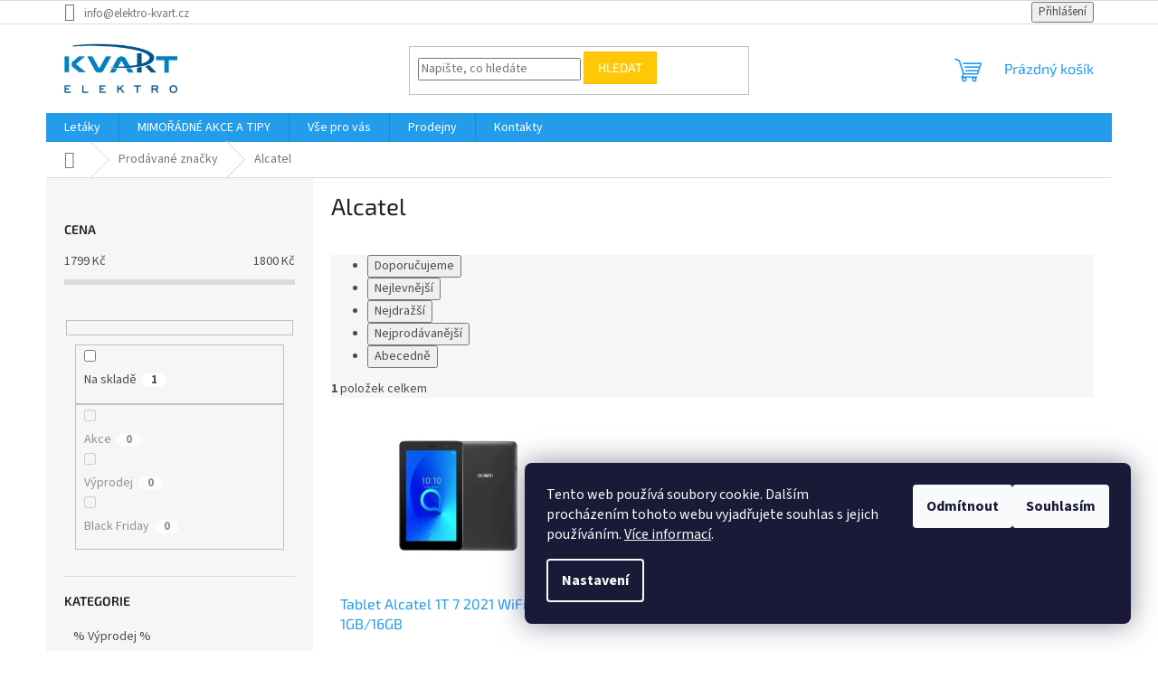

--- FILE ---
content_type: text/html; charset=utf-8
request_url: https://www.elektro-kvart.cz/znacka/alcatel/
body_size: 22005
content:
<!doctype html><html lang="cs" dir="ltr" class="header-background-light external-fonts-loaded"><head><meta charset="utf-8" /><meta name="viewport" content="width=device-width,initial-scale=1" /><title>Alcatel | Elektro KVART</title><link rel="preconnect" href="https://cdn.myshoptet.com" /><link rel="dns-prefetch" href="https://cdn.myshoptet.com" /><link rel="preload" href="https://cdn.myshoptet.com/prj/dist/master/cms/libs/jquery/jquery-1.11.3.min.js" as="script" /><link href="https://cdn.myshoptet.com/prj/dist/master/cms/templates/frontend_templates/shared/css/font-face/source-sans-3.css" rel="stylesheet"><link href="https://cdn.myshoptet.com/prj/dist/master/cms/templates/frontend_templates/shared/css/font-face/exo-2.css" rel="stylesheet"><link href="https://cdn.myshoptet.com/prj/dist/master/shop/dist/font-shoptet-11.css.62c94c7785ff2cea73b2.css" rel="stylesheet"><script>
dataLayer = [];
dataLayer.push({'shoptet' : {
    "pageId": -24,
    "pageType": "article",
    "currency": "CZK",
    "currencyInfo": {
        "decimalSeparator": ",",
        "exchangeRate": 1,
        "priceDecimalPlaces": 2,
        "symbol": "K\u010d",
        "symbolLeft": 0,
        "thousandSeparator": " "
    },
    "language": "cs",
    "projectId": 118540,
    "cartInfo": {
        "id": null,
        "freeShipping": false,
        "freeShippingFrom": 3000,
        "leftToFreeGift": {
            "formattedPrice": "0 K\u010d",
            "priceLeft": 0
        },
        "freeGift": false,
        "leftToFreeShipping": {
            "priceLeft": 3000,
            "dependOnRegion": 0,
            "formattedPrice": "3 000 K\u010d"
        },
        "discountCoupon": [],
        "getNoBillingShippingPrice": {
            "withoutVat": 0,
            "vat": 0,
            "withVat": 0
        },
        "cartItems": [],
        "taxMode": "ORDINARY"
    },
    "cart": [],
    "customer": {
        "priceRatio": 1,
        "priceListId": 1,
        "groupId": null,
        "registered": false,
        "mainAccount": false
    }
}});
dataLayer.push({'cookie_consent' : {
    "marketing": "denied",
    "analytics": "denied"
}});
document.addEventListener('DOMContentLoaded', function() {
    shoptet.consent.onAccept(function(agreements) {
        if (agreements.length == 0) {
            return;
        }
        dataLayer.push({
            'cookie_consent' : {
                'marketing' : (agreements.includes(shoptet.config.cookiesConsentOptPersonalisation)
                    ? 'granted' : 'denied'),
                'analytics': (agreements.includes(shoptet.config.cookiesConsentOptAnalytics)
                    ? 'granted' : 'denied')
            },
            'event': 'cookie_consent'
        });
    });
});
</script>

<!-- Google Tag Manager -->
<script>(function(w,d,s,l,i){w[l]=w[l]||[];w[l].push({'gtm.start':
new Date().getTime(),event:'gtm.js'});var f=d.getElementsByTagName(s)[0],
j=d.createElement(s),dl=l!='dataLayer'?'&l='+l:'';j.async=true;j.src=
'https://www.googletagmanager.com/gtm.js?id='+i+dl;f.parentNode.insertBefore(j,f);
})(window,document,'script','dataLayer','GTM-NPN8VN');</script>
<!-- End Google Tag Manager -->

<meta property="og:type" content="website"><meta property="og:site_name" content="elektro-kvart.cz"><meta property="og:url" content="https://www.elektro-kvart.cz/znacka/alcatel/"><meta property="og:title" content="Alcatel | Elektro KVART"><meta name="author" content="Elektro KVART"><meta name="web_author" content="Shoptet.cz"><meta name="dcterms.rightsHolder" content="www.elektro-kvart.cz"><meta name="robots" content="index,follow"><meta property="og:image" content="https://cdn.myshoptet.com/usr/www.elektro-kvart.cz/user/logos/kvart_elektro_logo_7.jpg?t=1769005365"><meta property="og:description" content="Alcatel"><meta name="description" content="Alcatel"><meta name="google-site-verification" content="q28RpeYaAoHS1DIR1tgbRszstnFagnaGJV4-9-oyhpw"><style>:root {--color-primary: #239ceb;--color-primary-h: 204;--color-primary-s: 83%;--color-primary-l: 53%;--color-primary-hover: #1997e5;--color-primary-hover-h: 203;--color-primary-hover-s: 80%;--color-primary-hover-l: 50%;--color-secondary: #468c98;--color-secondary-h: 189;--color-secondary-s: 37%;--color-secondary-l: 44%;--color-secondary-hover: #3b7580;--color-secondary-hover-h: 190;--color-secondary-hover-s: 37%;--color-secondary-hover-l: 37%;--color-tertiary: #ffc807;--color-tertiary-h: 47;--color-tertiary-s: 100%;--color-tertiary-l: 51%;--color-tertiary-hover: #ffbb00;--color-tertiary-hover-h: 44;--color-tertiary-hover-s: 100%;--color-tertiary-hover-l: 50%;--color-header-background: #ffffff;--template-font: "Source Sans 3";--template-headings-font: "Exo 2";--header-background-url: url("[data-uri]");--cookies-notice-background: #1A1937;--cookies-notice-color: #F8FAFB;--cookies-notice-button-hover: #f5f5f5;--cookies-notice-link-hover: #27263f;--templates-update-management-preview-mode-content: "Náhled aktualizací šablony je aktivní pro váš prohlížeč."}</style>
    
    <link href="https://cdn.myshoptet.com/prj/dist/master/shop/dist/main-11.less.5a24dcbbdabfd189c152.css" rel="stylesheet" />
                <link href="https://cdn.myshoptet.com/prj/dist/master/shop/dist/mobile-header-v1-11.less.1ee105d41b5f713c21aa.css" rel="stylesheet" />
    
    <script>var shoptet = shoptet || {};</script>
    <script src="https://cdn.myshoptet.com/prj/dist/master/shop/dist/main-3g-header.js.05f199e7fd2450312de2.js"></script>
<!-- User include --><!-- /User include --><link rel="shortcut icon" href="/favicon.ico" type="image/x-icon" /><link rel="canonical" href="https://www.elektro-kvart.cz/znacka/alcatel/" /><script>!function(){var t={9196:function(){!function(){var t=/\[object (Boolean|Number|String|Function|Array|Date|RegExp)\]/;function r(r){return null==r?String(r):(r=t.exec(Object.prototype.toString.call(Object(r))))?r[1].toLowerCase():"object"}function n(t,r){return Object.prototype.hasOwnProperty.call(Object(t),r)}function e(t){if(!t||"object"!=r(t)||t.nodeType||t==t.window)return!1;try{if(t.constructor&&!n(t,"constructor")&&!n(t.constructor.prototype,"isPrototypeOf"))return!1}catch(t){return!1}for(var e in t);return void 0===e||n(t,e)}function o(t,r,n){this.b=t,this.f=r||function(){},this.d=!1,this.a={},this.c=[],this.e=function(t){return{set:function(r,n){u(c(r,n),t.a)},get:function(r){return t.get(r)}}}(this),i(this,t,!n);var e=t.push,o=this;t.push=function(){var r=[].slice.call(arguments,0),n=e.apply(t,r);return i(o,r),n}}function i(t,n,o){for(t.c.push.apply(t.c,n);!1===t.d&&0<t.c.length;){if("array"==r(n=t.c.shift()))t:{var i=n,a=t.a;if("string"==r(i[0])){for(var f=i[0].split("."),s=f.pop(),p=(i=i.slice(1),0);p<f.length;p++){if(void 0===a[f[p]])break t;a=a[f[p]]}try{a[s].apply(a,i)}catch(t){}}}else if("function"==typeof n)try{n.call(t.e)}catch(t){}else{if(!e(n))continue;for(var l in n)u(c(l,n[l]),t.a)}o||(t.d=!0,t.f(t.a,n),t.d=!1)}}function c(t,r){for(var n={},e=n,o=t.split("."),i=0;i<o.length-1;i++)e=e[o[i]]={};return e[o[o.length-1]]=r,n}function u(t,o){for(var i in t)if(n(t,i)){var c=t[i];"array"==r(c)?("array"==r(o[i])||(o[i]=[]),u(c,o[i])):e(c)?(e(o[i])||(o[i]={}),u(c,o[i])):o[i]=c}}window.DataLayerHelper=o,o.prototype.get=function(t){var r=this.a;t=t.split(".");for(var n=0;n<t.length;n++){if(void 0===r[t[n]])return;r=r[t[n]]}return r},o.prototype.flatten=function(){this.b.splice(0,this.b.length),this.b[0]={},u(this.a,this.b[0])}}()}},r={};function n(e){var o=r[e];if(void 0!==o)return o.exports;var i=r[e]={exports:{}};return t[e](i,i.exports,n),i.exports}n.n=function(t){var r=t&&t.__esModule?function(){return t.default}:function(){return t};return n.d(r,{a:r}),r},n.d=function(t,r){for(var e in r)n.o(r,e)&&!n.o(t,e)&&Object.defineProperty(t,e,{enumerable:!0,get:r[e]})},n.o=function(t,r){return Object.prototype.hasOwnProperty.call(t,r)},function(){"use strict";n(9196)}()}();</script>    <!-- Global site tag (gtag.js) - Google Analytics -->
    <script async src="https://www.googletagmanager.com/gtag/js?id=UA-81630746-1"></script>
    <script>
        
        window.dataLayer = window.dataLayer || [];
        function gtag(){dataLayer.push(arguments);}
        

                    console.debug('default consent data');

            gtag('consent', 'default', {"ad_storage":"denied","analytics_storage":"denied","ad_user_data":"denied","ad_personalization":"denied","wait_for_update":500});
            dataLayer.push({
                'event': 'default_consent'
            });
        
        gtag('js', new Date());

                gtag('config', 'UA-81630746-1', { 'groups': "UA" });
        
        
        
        
        
        
        
        
        
        
        
        
        
        
        
        
        
        
        
        
        document.addEventListener('DOMContentLoaded', function() {
            if (typeof shoptet.tracking !== 'undefined') {
                for (var id in shoptet.tracking.bannersList) {
                    gtag('event', 'view_promotion', {
                        "send_to": "UA",
                        "promotions": [
                            {
                                "id": shoptet.tracking.bannersList[id].id,
                                "name": shoptet.tracking.bannersList[id].name,
                                "position": shoptet.tracking.bannersList[id].position
                            }
                        ]
                    });
                }
            }

            shoptet.consent.onAccept(function(agreements) {
                if (agreements.length !== 0) {
                    console.debug('gtag consent accept');
                    var gtagConsentPayload =  {
                        'ad_storage': agreements.includes(shoptet.config.cookiesConsentOptPersonalisation)
                            ? 'granted' : 'denied',
                        'analytics_storage': agreements.includes(shoptet.config.cookiesConsentOptAnalytics)
                            ? 'granted' : 'denied',
                                                                                                'ad_user_data': agreements.includes(shoptet.config.cookiesConsentOptPersonalisation)
                            ? 'granted' : 'denied',
                        'ad_personalization': agreements.includes(shoptet.config.cookiesConsentOptPersonalisation)
                            ? 'granted' : 'denied',
                        };
                    console.debug('update consent data', gtagConsentPayload);
                    gtag('consent', 'update', gtagConsentPayload);
                    dataLayer.push(
                        { 'event': 'update_consent' }
                    );
                }
            });
        });
    </script>
</head><body class="desktop id--24 in-znacka template-11 type-manufacturer-detail multiple-columns-body columns-mobile-2 columns-3 ums_forms_redesign--off ums_a11y_category_page--on ums_discussion_rating_forms--off ums_flags_display_unification--on ums_a11y_login--on mobile-header-version-1"><noscript>
    <style>
        #header {
            padding-top: 0;
            position: relative !important;
            top: 0;
        }
        .header-navigation {
            position: relative !important;
        }
        .overall-wrapper {
            margin: 0 !important;
        }
        body:not(.ready) {
            visibility: visible !important;
        }
    </style>
    <div class="no-javascript">
        <div class="no-javascript__title">Musíte změnit nastavení vašeho prohlížeče</div>
        <div class="no-javascript__text">Podívejte se na: <a href="https://www.google.com/support/bin/answer.py?answer=23852">Jak povolit JavaScript ve vašem prohlížeči</a>.</div>
        <div class="no-javascript__text">Pokud používáte software na blokování reklam, může být nutné povolit JavaScript z této stránky.</div>
        <div class="no-javascript__text">Děkujeme.</div>
    </div>
</noscript>

        <div id="fb-root"></div>
        <script>
            window.fbAsyncInit = function() {
                FB.init({
//                    appId            : 'your-app-id',
                    autoLogAppEvents : true,
                    xfbml            : true,
                    version          : 'v19.0'
                });
            };
        </script>
        <script async defer crossorigin="anonymous" src="https://connect.facebook.net/cs_CZ/sdk.js"></script>
<!-- Google Tag Manager (noscript) -->
<noscript><iframe src="https://www.googletagmanager.com/ns.html?id=GTM-NPN8VN"
height="0" width="0" style="display:none;visibility:hidden"></iframe></noscript>
<!-- End Google Tag Manager (noscript) -->

    <div class="siteCookies siteCookies--right siteCookies--dark js-siteCookies" role="dialog" data-testid="cookiesPopup" data-nosnippet>
        <div class="siteCookies__form">
            <div class="siteCookies__content">
                <div class="siteCookies__text">
                    Tento web používá soubory cookie. Dalším procházením tohoto webu vyjadřujete souhlas s jejich používáním. <a href="https://www.elektro-kvart.cz/informace-pro-zakazniky/vyuziti-cookies/" target="_blank" rel="noopener noreferrer">Více informací</a>.
                </div>
                <p class="siteCookies__links">
                    <button class="siteCookies__link js-cookies-settings" aria-label="Nastavení cookies" data-testid="cookiesSettings">Nastavení</button>
                </p>
            </div>
            <div class="siteCookies__buttonWrap">
                                    <button class="siteCookies__button js-cookiesConsentSubmit" value="reject" aria-label="Odmítnout cookies" data-testid="buttonCookiesReject">Odmítnout</button>
                                <button class="siteCookies__button js-cookiesConsentSubmit" value="all" aria-label="Přijmout cookies" data-testid="buttonCookiesAccept">Souhlasím</button>
            </div>
        </div>
        <script>
            document.addEventListener("DOMContentLoaded", () => {
                const siteCookies = document.querySelector('.js-siteCookies');
                document.addEventListener("scroll", shoptet.common.throttle(() => {
                    const st = document.documentElement.scrollTop;
                    if (st > 1) {
                        siteCookies.classList.add('siteCookies--scrolled');
                    } else {
                        siteCookies.classList.remove('siteCookies--scrolled');
                    }
                }, 100));
            });
        </script>
    </div>
<a href="#content" class="skip-link sr-only">Přejít na obsah</a><div class="overall-wrapper"><div class="user-action"><div class="container">
    <div class="user-action-in">
                    <div id="login" class="user-action-login popup-widget login-widget" role="dialog" aria-labelledby="loginHeading">
        <div class="popup-widget-inner">
                            <h2 id="loginHeading">Přihlášení k vašemu účtu</h2><div id="customerLogin"><form action="/action/Customer/Login/" method="post" id="formLoginIncluded" class="csrf-enabled formLogin" data-testid="formLogin"><input type="hidden" name="referer" value="" /><div class="form-group"><div class="input-wrapper email js-validated-element-wrapper no-label"><input type="email" name="email" class="form-control" autofocus placeholder="E-mailová adresa (např. jan@novak.cz)" data-testid="inputEmail" autocomplete="email" required /></div></div><div class="form-group"><div class="input-wrapper password js-validated-element-wrapper no-label"><input type="password" name="password" class="form-control" placeholder="Heslo" data-testid="inputPassword" autocomplete="current-password" required /><span class="no-display">Nemůžete vyplnit toto pole</span><input type="text" name="surname" value="" class="no-display" /></div></div><div class="form-group"><div class="login-wrapper"><button type="submit" class="btn btn-secondary btn-text btn-login" data-testid="buttonSubmit">Přihlásit se</button><div class="password-helper"><a href="/registrace/" data-testid="signup" rel="nofollow">Nová registrace</a><a href="/klient/zapomenute-heslo/" rel="nofollow">Zapomenuté heslo</a></div></div></div></form>
</div>                    </div>
    </div>

                            <div id="cart-widget" class="user-action-cart popup-widget cart-widget loader-wrapper" data-testid="popupCartWidget" role="dialog" aria-hidden="true">
    <div class="popup-widget-inner cart-widget-inner place-cart-here">
        <div class="loader-overlay">
            <div class="loader"></div>
        </div>
    </div>

    <div class="cart-widget-button">
        <a href="/kosik/" class="btn btn-conversion" id="continue-order-button" rel="nofollow" data-testid="buttonNextStep">Pokračovat do košíku</a>
    </div>
</div>
            </div>
</div>
</div><div class="top-navigation-bar" data-testid="topNavigationBar">

    <div class="container">

        <div class="top-navigation-contacts">
            <strong>Zákaznická podpora:</strong><a href="mailto:info@elektro-kvart.cz" class="project-email" data-testid="contactboxEmail"><span>info@elektro-kvart.cz</span></a>        </div>

                
        <div class="top-navigation-tools">
            <div class="responsive-tools">
                <a href="#" class="toggle-window" data-target="search" aria-label="Hledat" data-testid="linkSearchIcon"></a>
                                                            <a href="#" class="toggle-window" data-target="login"></a>
                                                    <a href="#" class="toggle-window" data-target="navigation" aria-label="Menu" data-testid="hamburgerMenu"></a>
            </div>
                        <button class="top-nav-button top-nav-button-login toggle-window" type="button" data-target="login" aria-haspopup="dialog" aria-controls="login" aria-expanded="false" data-testid="signin"><span>Přihlášení</span></button>        </div>

    </div>

</div>
<header id="header"><div class="container navigation-wrapper">
    <div class="header-top">
        <div class="site-name-wrapper">
            <div class="site-name"><a href="/" data-testid="linkWebsiteLogo"><img src="https://cdn.myshoptet.com/usr/www.elektro-kvart.cz/user/logos/kvart_elektro_logo_7.jpg" alt="Elektro KVART" fetchpriority="low" /></a></div>        </div>
        <div class="search" itemscope itemtype="https://schema.org/WebSite">
            <meta itemprop="headline" content="Prodávané značky"/><meta itemprop="url" content="https://www.elektro-kvart.cz"/><meta itemprop="text" content="Alcatel"/>            <form action="/action/ProductSearch/prepareString/" method="post"
    id="formSearchForm" class="search-form compact-form js-search-main"
    itemprop="potentialAction" itemscope itemtype="https://schema.org/SearchAction" data-testid="searchForm">
    <fieldset>
        <meta itemprop="target"
            content="https://www.elektro-kvart.cz/vyhledavani/?string={string}"/>
        <input type="hidden" name="language" value="cs"/>
        
            
<input
    type="search"
    name="string"
        class="query-input form-control search-input js-search-input"
    placeholder="Napište, co hledáte"
    autocomplete="off"
    required
    itemprop="query-input"
    aria-label="Vyhledávání"
    data-testid="searchInput"
>
            <button type="submit" class="btn btn-default" data-testid="searchBtn">Hledat</button>
        
    </fieldset>
</form>
        </div>
        <div class="navigation-buttons">
                
    <a href="/kosik/" class="btn btn-icon toggle-window cart-count" data-target="cart" data-hover="true" data-redirect="true" data-testid="headerCart" rel="nofollow" aria-haspopup="dialog" aria-expanded="false" aria-controls="cart-widget">
        
                <span class="sr-only">Nákupní košík</span>
        
            <span class="cart-price visible-lg-inline-block" data-testid="headerCartPrice">
                                    Prázdný košík                            </span>
        
    
            </a>
        </div>
    </div>
    <nav id="navigation" aria-label="Hlavní menu" data-collapsible="true"><div class="navigation-in menu"><ul class="menu-level-1" role="menubar" data-testid="headerMenuItems"><li class="menu-item-1043" role="none"><a href="/letaky/" data-testid="headerMenuItem" role="menuitem" aria-expanded="false"><b>Letáky</b></a></li>
<li class="menu-item-1055" role="none"><a href="/slevove-kupony-a-akce/" data-testid="headerMenuItem" role="menuitem" aria-expanded="false"><b>MIMOŘÁDNÉ AKCE A TIPY</b></a></li>
<li class="menu-item-1021 ext" role="none"><a href="/informace-pro-zakazniky/" data-testid="headerMenuItem" role="menuitem" aria-haspopup="true" aria-expanded="false"><b>Vše pro vás</b><span class="submenu-arrow"></span></a><ul class="menu-level-2" aria-label="Vše pro vás" tabindex="-1" role="menu"><li class="" role="none"><a href="/informace-pro-zakazniky/ochrana-osobnich-udaju/" class="menu-image" data-testid="headerMenuItem" tabindex="-1" aria-hidden="true"><img src="data:image/svg+xml,%3Csvg%20width%3D%22140%22%20height%3D%22100%22%20xmlns%3D%22http%3A%2F%2Fwww.w3.org%2F2000%2Fsvg%22%3E%3C%2Fsvg%3E" alt="" aria-hidden="true" width="140" height="100"  data-src="https://cdn.myshoptet.com/prj/dist/master/cms/templates/frontend_templates/00/img/folder.svg" fetchpriority="low" /></a><div><a href="/informace-pro-zakazniky/ochrana-osobnich-udaju/" data-testid="headerMenuItem" role="menuitem"><span>Ochrana osobních údajů</span></a>
                        </div></li><li class="" role="none"><a href="/informace-pro-zakazniky/informace-k-eet/" class="menu-image" data-testid="headerMenuItem" tabindex="-1" aria-hidden="true"><img src="data:image/svg+xml,%3Csvg%20width%3D%22140%22%20height%3D%22100%22%20xmlns%3D%22http%3A%2F%2Fwww.w3.org%2F2000%2Fsvg%22%3E%3C%2Fsvg%3E" alt="" aria-hidden="true" width="140" height="100"  data-src="https://cdn.myshoptet.com/prj/dist/master/cms/templates/frontend_templates/00/img/folder.svg" fetchpriority="low" /></a><div><a href="/informace-pro-zakazniky/informace-k-eet/" data-testid="headerMenuItem" role="menuitem"><span>Informace k EET</span></a>
                        </div></li><li class="" role="none"><a href="/informace-pro-zakazniky/platebni-metody/" class="menu-image" data-testid="headerMenuItem" tabindex="-1" aria-hidden="true"><img src="data:image/svg+xml,%3Csvg%20width%3D%22140%22%20height%3D%22100%22%20xmlns%3D%22http%3A%2F%2Fwww.w3.org%2F2000%2Fsvg%22%3E%3C%2Fsvg%3E" alt="" aria-hidden="true" width="140" height="100"  data-src="https://cdn.myshoptet.com/prj/dist/master/cms/templates/frontend_templates/00/img/folder.svg" fetchpriority="low" /></a><div><a href="/informace-pro-zakazniky/platebni-metody/" data-testid="headerMenuItem" role="menuitem"><span>Možnosti zaplacení</span></a>
                        </div></li><li class="" role="none"><a href="/informace-pro-zakazniky/splatky/" class="menu-image" data-testid="headerMenuItem" tabindex="-1" aria-hidden="true"><img src="data:image/svg+xml,%3Csvg%20width%3D%22140%22%20height%3D%22100%22%20xmlns%3D%22http%3A%2F%2Fwww.w3.org%2F2000%2Fsvg%22%3E%3C%2Fsvg%3E" alt="" aria-hidden="true" width="140" height="100"  data-src="https://cdn.myshoptet.com/prj/dist/master/cms/templates/frontend_templates/00/img/folder.svg" fetchpriority="low" /></a><div><a href="/informace-pro-zakazniky/splatky/" data-testid="headerMenuItem" role="menuitem"><span>Nákup na splátky</span></a>
                        </div></li><li class="" role="none"><a href="/informace-pro-zakazniky/odstoupeni-od-smlouvy-vzor/" class="menu-image" data-testid="headerMenuItem" tabindex="-1" aria-hidden="true"><img src="data:image/svg+xml,%3Csvg%20width%3D%22140%22%20height%3D%22100%22%20xmlns%3D%22http%3A%2F%2Fwww.w3.org%2F2000%2Fsvg%22%3E%3C%2Fsvg%3E" alt="" aria-hidden="true" width="140" height="100"  data-src="https://cdn.myshoptet.com/prj/dist/master/cms/templates/frontend_templates/00/img/folder.svg" fetchpriority="low" /></a><div><a href="/informace-pro-zakazniky/odstoupeni-od-smlouvy-vzor/" data-testid="headerMenuItem" role="menuitem"><span>Odstoupení od smlouvy</span></a>
                        </div></li><li class="" role="none"><a href="/informace-pro-zakazniky/reklamace/" class="menu-image" data-testid="headerMenuItem" tabindex="-1" aria-hidden="true"><img src="data:image/svg+xml,%3Csvg%20width%3D%22140%22%20height%3D%22100%22%20xmlns%3D%22http%3A%2F%2Fwww.w3.org%2F2000%2Fsvg%22%3E%3C%2Fsvg%3E" alt="" aria-hidden="true" width="140" height="100"  data-src="https://cdn.myshoptet.com/prj/dist/master/cms/templates/frontend_templates/00/img/folder.svg" fetchpriority="low" /></a><div><a href="/informace-pro-zakazniky/reklamace/" data-testid="headerMenuItem" role="menuitem"><span>Reklamace</span></a>
                        </div></li><li class="" role="none"><a href="/informace-pro-zakazniky/vyuziti-cookies/" class="menu-image" data-testid="headerMenuItem" tabindex="-1" aria-hidden="true"><img src="data:image/svg+xml,%3Csvg%20width%3D%22140%22%20height%3D%22100%22%20xmlns%3D%22http%3A%2F%2Fwww.w3.org%2F2000%2Fsvg%22%3E%3C%2Fsvg%3E" alt="" aria-hidden="true" width="140" height="100"  data-src="https://cdn.myshoptet.com/prj/dist/master/cms/templates/frontend_templates/00/img/folder.svg" fetchpriority="low" /></a><div><a href="/informace-pro-zakazniky/vyuziti-cookies/" data-testid="headerMenuItem" role="menuitem"><span>Použití souborů cookies</span></a>
                        </div></li><li class="" role="none"><a href="/informace-pro-zakazniky/obchodni-podminky/" class="menu-image" data-testid="headerMenuItem" tabindex="-1" aria-hidden="true"><img src="data:image/svg+xml,%3Csvg%20width%3D%22140%22%20height%3D%22100%22%20xmlns%3D%22http%3A%2F%2Fwww.w3.org%2F2000%2Fsvg%22%3E%3C%2Fsvg%3E" alt="" aria-hidden="true" width="140" height="100"  data-src="https://cdn.myshoptet.com/prj/dist/master/cms/templates/frontend_templates/00/img/folder.svg" fetchpriority="low" /></a><div><a href="/informace-pro-zakazniky/obchodni-podminky/" data-testid="headerMenuItem" role="menuitem"><span>Obchodní podmínky</span></a>
                        </div></li><li class="" role="none"><a href="/informace-pro-zakazniky/doprava/" class="menu-image" data-testid="headerMenuItem" tabindex="-1" aria-hidden="true"><img src="data:image/svg+xml,%3Csvg%20width%3D%22140%22%20height%3D%22100%22%20xmlns%3D%22http%3A%2F%2Fwww.w3.org%2F2000%2Fsvg%22%3E%3C%2Fsvg%3E" alt="" aria-hidden="true" width="140" height="100"  data-src="https://cdn.myshoptet.com/prj/dist/master/cms/templates/frontend_templates/00/img/folder.svg" fetchpriority="low" /></a><div><a href="/informace-pro-zakazniky/doprava/" data-testid="headerMenuItem" role="menuitem"><span>Doprava zboží</span></a>
                        </div></li><li class="" role="none"><a href="/informace-pro-zakazniky/poskozena-zasilka/" class="menu-image" data-testid="headerMenuItem" tabindex="-1" aria-hidden="true"><img src="data:image/svg+xml,%3Csvg%20width%3D%22140%22%20height%3D%22100%22%20xmlns%3D%22http%3A%2F%2Fwww.w3.org%2F2000%2Fsvg%22%3E%3C%2Fsvg%3E" alt="" aria-hidden="true" width="140" height="100"  data-src="https://cdn.myshoptet.com/prj/dist/master/cms/templates/frontend_templates/00/img/folder.svg" fetchpriority="low" /></a><div><a href="/informace-pro-zakazniky/poskozena-zasilka/" data-testid="headerMenuItem" role="menuitem"><span>Poškozená zásilka</span></a>
                        </div></li></ul></li>
<li class="menu-item-1049 ext" role="none"><a href="/prodejny/" data-testid="headerMenuItem" role="menuitem" aria-haspopup="true" aria-expanded="false"><b>Prodejny</b><span class="submenu-arrow"></span></a><ul class="menu-level-2" aria-label="Prodejny" tabindex="-1" role="menu"><li class="" role="none"><a href="/prodejny/bzenec/" class="menu-image" data-testid="headerMenuItem" tabindex="-1" aria-hidden="true"><img src="data:image/svg+xml,%3Csvg%20width%3D%22140%22%20height%3D%22100%22%20xmlns%3D%22http%3A%2F%2Fwww.w3.org%2F2000%2Fsvg%22%3E%3C%2Fsvg%3E" alt="" aria-hidden="true" width="140" height="100"  data-src="https://cdn.myshoptet.com/prj/dist/master/cms/templates/frontend_templates/00/img/folder.svg" fetchpriority="low" /></a><div><a href="/prodejny/bzenec/" data-testid="headerMenuItem" role="menuitem"><span>Bzenec</span></a>
                        </div></li><li class="" role="none"><a href="/prodejny/dolni-bojanovice/" class="menu-image" data-testid="headerMenuItem" tabindex="-1" aria-hidden="true"><img src="data:image/svg+xml,%3Csvg%20width%3D%22140%22%20height%3D%22100%22%20xmlns%3D%22http%3A%2F%2Fwww.w3.org%2F2000%2Fsvg%22%3E%3C%2Fsvg%3E" alt="" aria-hidden="true" width="140" height="100"  data-src="https://cdn.myshoptet.com/prj/dist/master/cms/templates/frontend_templates/00/img/folder.svg" fetchpriority="low" /></a><div><a href="/prodejny/dolni-bojanovice/" data-testid="headerMenuItem" role="menuitem"><span>Dolní Bojanovice</span></a>
                        </div></li></ul></li>
<li class="menu-item-29" role="none"><a href="/kontakty/" data-testid="headerMenuItem" role="menuitem" aria-expanded="false"><b>Kontakty</b></a></li>
<li class="appended-category menu-item-2453" role="none"><a href="/vyprodej/"><b>% Výprodej %</b></a></li><li class="appended-category menu-item-673 ext" role="none"><a href="/velke-spotrebice/"><b>Velké spotřebiče</b><span class="submenu-arrow" role="menuitem"></span></a><ul class="menu-level-2 menu-level-2-appended" role="menu"><li class="menu-item-703" role="none"><a href="/pracky/" data-testid="headerMenuItem" role="menuitem"><span>Pračky</span></a></li><li class="menu-item-709" role="none"><a href="/susicky-pradla/" data-testid="headerMenuItem" role="menuitem"><span>Sušičky prádla</span></a></li><li class="menu-item-712" role="none"><a href="/mycky-nadobi/" data-testid="headerMenuItem" role="menuitem"><span>Myčky nádobí</span></a></li><li class="menu-item-706" role="none"><a href="/sporaky/" data-testid="headerMenuItem" role="menuitem"><span>Sporáky</span></a></li><li class="menu-item-697" role="none"><a href="/chladnicky/" data-testid="headerMenuItem" role="menuitem"><span>Chladničky</span></a></li><li class="menu-item-700" role="none"><a href="/mraznicky/" data-testid="headerMenuItem" role="menuitem"><span>Mrazáky</span></a></li><li class="menu-item-718" role="none"><a href="/mikrovlnne-trouby/" data-testid="headerMenuItem" role="menuitem"><span>Mikrovlnné trouby</span></a></li><li class="menu-item-808" role="none"><a href="/odsavace-par/" data-testid="headerMenuItem" role="menuitem"><span>Odsavače par</span></a></li><li class="menu-item-838" role="none"><a href="/vestavne-varne-desky/" data-testid="headerMenuItem" role="menuitem"><span>Vestavné varné desky</span></a></li><li class="menu-item-823" role="none"><a href="/vestavne-trouby/" data-testid="headerMenuItem" role="menuitem"><span>Vestavné trouby</span></a></li><li class="menu-item-721" role="none"><a href="/elektricke-trouby/" data-testid="headerMenuItem" role="menuitem"><span>Elektrické trouby</span></a></li><li class="menu-item-724" role="none"><a href="/sety-velkych-spotrebicu/" data-testid="headerMenuItem" role="menuitem"><span>Sety spotřebičů</span></a></li><li class="menu-item-727" role="none"><a href="/bojlery/" data-testid="headerMenuItem" role="menuitem"><span>Bojlery</span></a></li></ul></li><li class="appended-category menu-item-691 ext" role="none"><a href="/male-spotrebice/"><b>Malé spotřebiče</b><span class="submenu-arrow" role="menuitem"></span></a><ul class="menu-level-2 menu-level-2-appended" role="menu"><li class="menu-item-2447" role="none"><a href="/elektricke-hrnce-2/" data-testid="headerMenuItem" role="menuitem"><span>Elektrické hrnce</span></a></li><li class="menu-item-847" role="none"><a href="/kuchynske-roboty/" data-testid="headerMenuItem" role="menuitem"><span>Kuchyňské roboty</span></a></li><li class="menu-item-850" role="none"><a href="/mixery-slehace/" data-testid="headerMenuItem" role="menuitem"><span>Mixéry, šlehače</span></a></li><li class="menu-item-865" role="none"><a href="/elektricke-grily/" data-testid="headerMenuItem" role="menuitem"><span>Elektrické grily</span></a></li><li class="menu-item-868" role="none"><a href="/domaci-pekarny/" data-testid="headerMenuItem" role="menuitem"><span>Domácí pekárny</span></a></li><li class="menu-item-871" role="none"><a href="/zavarovaci-hrnce/" data-testid="headerMenuItem" role="menuitem"><span>Zavařovací hrnce</span></a></li><li class="menu-item-1805" role="none"><a href="/elektricke-hrnce/" data-testid="headerMenuItem" role="menuitem"><span>Elektrické hrnce</span></a></li><li class="menu-item-874" role="none"><a href="/susicky-ovoce-potravin/" data-testid="headerMenuItem" role="menuitem"><span>Sušičky ovoce</span></a></li><li class="menu-item-877" role="none"><a href="/vyrobniky-sody/" data-testid="headerMenuItem" role="menuitem"><span>Výrobníky sody</span></a></li><li class="menu-item-1037" role="none"><a href="/rychlovarne-konvice/" data-testid="headerMenuItem" role="menuitem"><span>Rychlovarné konvice</span></a></li><li class="menu-item-1139" role="none"><a href="/odstavnovace/" data-testid="headerMenuItem" role="menuitem"><span>Odšťavňovače</span></a></li><li class="menu-item-1166" role="none"><a href="/espressa-kavovary/" data-testid="headerMenuItem" role="menuitem"><span>Espressa a kávovary</span></a></li><li class="menu-item-2356" role="none"><a href="/vyrobniky-ledu/" data-testid="headerMenuItem" role="menuitem"><span>Výrobníky ledu, zmrzlinovače</span></a></li><li class="menu-item-1115" role="none"><a href="/ostatni-kuchynske-spotrebice/" data-testid="headerMenuItem" role="menuitem"><span>Ostatní kuchyňské spotřebiče</span></a></li><li class="menu-item-2090" role="none"><a href="/prislusensti-pro-roboty--mixery/" data-testid="headerMenuItem" role="menuitem"><span>Příslušenstí pro roboty, mixéry</span></a></li><li class="menu-item-904" role="none"><a href="/zehlicky/" data-testid="headerMenuItem" role="menuitem"><span>Žehličky</span></a></li><li class="menu-item-1211" role="none"><a href="/odzmolkovace/" data-testid="headerMenuItem" role="menuitem"><span>Odžmolkovače</span></a></li><li class="menu-item-1193" role="none"><a href="/sici-stroje/" data-testid="headerMenuItem" role="menuitem"><span>Šicí stroje</span></a></li><li class="menu-item-880" role="none"><a href="/vysavace-a-domaci-pomocnici/" data-testid="headerMenuItem" role="menuitem"><span>Vysavače a domácí pomocníci</span></a></li><li class="menu-item-1187" role="none"><a href="/cisticky-a-zvlcovace-vzduchu/" data-testid="headerMenuItem" role="menuitem"><span>Čističky a zvlčovače vzduchu</span></a></li><li class="menu-item-2072" role="none"><a href="/lampicky/" data-testid="headerMenuItem" role="menuitem"><span>Lampičky</span></a></li><li class="menu-item-1217" role="none"><a href="/meteostanice/" data-testid="headerMenuItem" role="menuitem"><span>Meteostanice</span></a></li><li class="menu-item-1127" role="none"><a href="/vzduchotechnika/" data-testid="headerMenuItem" role="menuitem"><span>Topidla, Ventilátory, Klimatizace</span></a></li></ul></li><li class="appended-category menu-item-685 ext" role="none"><a href="/pece-o-telo-a-zdravi/"><b>Péče o tělo a zdraví</b><span class="submenu-arrow" role="menuitem"></span></a><ul class="menu-level-2 menu-level-2-appended" role="menu"><li class="menu-item-925" role="none"><a href="/kulmy/" data-testid="headerMenuItem" role="menuitem"><span>Kulmy</span></a></li><li class="menu-item-922" role="none"><a href="/feny/" data-testid="headerMenuItem" role="menuitem"><span>Fény</span></a></li><li class="menu-item-913" role="none"><a href="/holici-strojky/" data-testid="headerMenuItem" role="menuitem"><span>Holící strojky</span></a></li><li class="menu-item-1846" role="none"><a href="/elektricke-pilniky-na-chodidla/" data-testid="headerMenuItem" role="menuitem"><span>Elektrické pilníky </span></a></li><li class="menu-item-940" role="none"><a href="/zastrihovace/" data-testid="headerMenuItem" role="menuitem"><span>Zastřihovače</span></a></li><li class="menu-item-952" role="none"><a href="/zehlicky-vlasu/" data-testid="headerMenuItem" role="menuitem"><span>Žehličky na vlasy</span></a></li><li class="menu-item-955" role="none"><a href="/epilatory-depilatory/" data-testid="headerMenuItem" role="menuitem"><span>Epilátory, depilátory</span></a></li><li class="menu-item-1181" role="none"><a href="/elektricke-zubni-kartacky/" data-testid="headerMenuItem" role="menuitem"><span>Elektrické zubní kartáčky</span></a></li><li class="menu-item-1190" role="none"><a href="/vyhrivaci-decky/" data-testid="headerMenuItem" role="menuitem"><span>Vyhřívací dečky</span></a></li><li class="menu-item-1208" role="none"><a href="/osobni-vahy/" data-testid="headerMenuItem" role="menuitem"><span>Osobní váhy</span></a></li><li class="menu-item-1220" role="none"><a href="/detske-chuvicky/" data-testid="headerMenuItem" role="menuitem"><span>Dětské chůvičky</span></a></li><li class="menu-item-2198" role="none"><a href="/alkoholtestery/" data-testid="headerMenuItem" role="menuitem"><span>Alkoholtestery</span></a></li><li class="menu-item-2222" role="none"><a href="/tlakomery/" data-testid="headerMenuItem" role="menuitem"><span>Tlakoměry</span></a></li><li class="menu-item-2317" role="none"><a href="/kosmeticke-a-masazni-pristroje/" data-testid="headerMenuItem" role="menuitem"><span>Kosmetické a masážní přístroje</span></a></li></ul></li><li class="appended-category menu-item-694 ext" role="none"><a href="/tv-audio-video/"><b>TV, audio, video</b><span class="submenu-arrow" role="menuitem"></span></a><ul class="menu-level-2 menu-level-2-appended" role="menu"><li class="menu-item-2338" role="none"><a href="/soundbary/" data-testid="headerMenuItem" role="menuitem"><span>Soundbary</span></a></li><li class="menu-item-973" role="none"><a href="/televize/" data-testid="headerMenuItem" role="menuitem"><span>Televize</span></a></li><li class="menu-item-994" role="none"><a href="/drzaky-tv/" data-testid="headerMenuItem" role="menuitem"><span>Držáky TV</span></a></li><li class="menu-item-1070" role="none"><a href="/set-top-boxy/" data-testid="headerMenuItem" role="menuitem"><span>Set-top boxy (DVB-T/T2)</span></a></li><li class="menu-item-2419" role="none"><a href="/multimedialni-centra/" data-testid="headerMenuItem" role="menuitem"><span>Multimediální centra</span></a></li><li class="menu-item-997" role="none"><a href="/gramofony-retro-radia/" data-testid="headerMenuItem" role="menuitem"><span>Gramofony</span></a></li><li class="menu-item-1000" role="none"><a href="/sluchatka/" data-testid="headerMenuItem" role="menuitem"><span>Sluchátka</span></a></li><li class="menu-item-1223" role="none"><a href="/prenosne-dvd-prehravace/" data-testid="headerMenuItem" role="menuitem"><span>Přenosné DVD přehrávače</span></a></li><li class="menu-item-1229" role="none"><a href="/dvd-prehravace-rekordery/" data-testid="headerMenuItem" role="menuitem"><span>DVD přehrávače a rekordéry</span></a></li><li class="menu-item-1851" role="none"><a href="/auto/" data-testid="headerMenuItem" role="menuitem"><span>Auto</span></a></li><li class="menu-item-1238" role="none"><a href="/radia-a-cd-prehravace/" data-testid="headerMenuItem" role="menuitem"><span>Rádia a CD přehrávače</span></a></li><li class="menu-item-1241" role="none"><a href="/mp3-mp4-prehravace/" data-testid="headerMenuItem" role="menuitem"><span>MP3, MP4 přehrávače</span></a></li><li class="menu-item-1244" role="none"><a href="/hi-fi-mikrosystemy/" data-testid="headerMenuItem" role="menuitem"><span>Hi-Fi mikrosystémy</span></a></li><li class="menu-item-1448" role="none"><a href="/radiobudiky/" data-testid="headerMenuItem" role="menuitem"><span>Radiobudíky</span></a></li><li class="menu-item-1920" role="none"><a href="/prenosne-reproduktory/" data-testid="headerMenuItem" role="menuitem"><span>Přenosné reproduktory</span></a></li><li class="menu-item-2159" role="none"><a href="/kabely-a-konektory/" data-testid="headerMenuItem" role="menuitem"><span>Kabely a konektory</span></a></li><li class="menu-item-2326" role="none"><a href="/anteny/" data-testid="headerMenuItem" role="menuitem"><span>Antény</span></a></li></ul></li><li class="appended-category menu-item-2335" role="none"><a href="/elektromobilita/"><b>Elektromobilita</b></a></li><li class="appended-category menu-item-688 ext" role="none"><a href="/foto-mobily-gps/"><b>Foto, Mobily, GPS</b><span class="submenu-arrow" role="menuitem"></span></a><ul class="menu-level-2 menu-level-2-appended" role="menu"><li class="menu-item-2390" role="none"><a href="/fotopasti/" data-testid="headerMenuItem" role="menuitem"><span>Fotopasti</span></a></li><li class="menu-item-1837" role="none"><a href="/outdoorove-kamery/" data-testid="headerMenuItem" role="menuitem"><span>Outdoorové kamery</span></a></li><li class="menu-item-961" role="none"><a href="/mobilni-telefony/" data-testid="headerMenuItem" role="menuitem"><span>Mobily</span></a></li><li class="menu-item-979" role="none"><a href="/gps-navigace/" data-testid="headerMenuItem" role="menuitem"><span>GPS navigace</span></a></li><li class="menu-item-2320" role="none"><a href="/usb-flash-disky/" data-testid="headerMenuItem" role="menuitem"><span>USB flash disky</span></a></li><li class="menu-item-1226" role="none"><a href="/digitalni-fotoramecky/" data-testid="headerMenuItem" role="menuitem"><span>Fotorámečky</span></a></li><li class="menu-item-1834" role="none"><a href="/vysilacky/" data-testid="headerMenuItem" role="menuitem"><span>Vysílačky</span></a></li><li class="menu-item-2216" role="none"><a href="/nositelna-elektronika/" data-testid="headerMenuItem" role="menuitem"><span>Nositelná elektronika</span></a></li><li class="menu-item-2311" role="none"><a href="/baterie/" data-testid="headerMenuItem" role="menuitem"><span>Baterie</span></a></li></ul></li><li class="appended-category menu-item-1082 ext" role="none"><a href="/notebooky-a-it-technika/"><b>Notebooky a IT Technika</b><span class="submenu-arrow" role="menuitem"></span></a><ul class="menu-level-2 menu-level-2-appended" role="menu"><li class="menu-item-1088" role="none"><a href="/tablety/" data-testid="headerMenuItem" role="menuitem"><span>Tablety</span></a></li><li class="menu-item-1073" role="none"><a href="/zaznamova-media/" data-testid="headerMenuItem" role="menuitem"><span>Záznamová média</span></a></li><li class="menu-item-1085" role="none"><a href="/tiskarny/" data-testid="headerMenuItem" role="menuitem"><span>Tiskárny</span></a></li><li class="menu-item-1091" role="none"><a href="/prislusenstvi-pro-tablety/" data-testid="headerMenuItem" role="menuitem"><span>Příslušenství pro tablety</span></a></li><li class="menu-item-1094" role="none"><a href="/prislusenstvi-k-pc/" data-testid="headerMenuItem" role="menuitem"><span>Příslušenství k PC</span></a></li><li class="menu-item-1103" role="none"><a href="/notebooky/" data-testid="headerMenuItem" role="menuitem"><span>Notebooky</span></a></li><li class="menu-item-1109" role="none"><a href="/herni-konzole/" data-testid="headerMenuItem" role="menuitem"><span>Herní konzole</span></a></li><li class="menu-item-2350" role="none"><a href="/wifi-routery-a-sitove-prvky/" data-testid="headerMenuItem" role="menuitem"><span>WiFi Routery a síťové prvky</span></a></li></ul></li><li class="appended-category menu-item-1857 ext" role="none"><a href="/dum-a-zahrada/"><b>Dům a zahrada</b><span class="submenu-arrow" role="menuitem"></span></a><ul class="menu-level-2 menu-level-2-appended" role="menu"><li class="menu-item-2344" role="none"><a href="/svitilny-a-celovky/" data-testid="headerMenuItem" role="menuitem"><span>Svítilny a čelovky</span></a></li><li class="menu-item-2332" role="none"><a href="/hrnce-a-panve/" data-testid="headerMenuItem" role="menuitem"><span>Hrnce a pánve</span></a></li><li class="menu-item-1863" role="none"><a href="/grily/" data-testid="headerMenuItem" role="menuitem"><span>Grily</span></a></li><li class="menu-item-1866" role="none"><a href="/naradi/" data-testid="headerMenuItem" role="menuitem"><span>Nářadí</span></a></li><li class="menu-item-2289" role="none"><a href="/sekacky/" data-testid="headerMenuItem" role="menuitem"><span>Sekačky</span></a></li><li class="menu-item-2386" role="none"><a href="/chytre-zasuvky/" data-testid="headerMenuItem" role="menuitem"><span>Chytré zásuvky/ časové spínače</span></a></li></ul></li><li class="appended-category menu-item-2371 ext" role="none"><a href="/prislusenstvi/"><b>Příslušenství</b><span class="submenu-arrow" role="menuitem"></span></a><ul class="menu-level-2 menu-level-2-appended" role="menu"><li class="menu-item-2374" role="none"><a href="/k-domacim-spotrebicum/" data-testid="headerMenuItem" role="menuitem"><span>K domácím spotřebičům</span></a></li><li class="menu-item-2380" role="none"><a href="/cistice--odvapnovace/" data-testid="headerMenuItem" role="menuitem"><span>Čističe, odvápňovače</span></a></li></ul></li><li class="appended-category menu-item-2237" role="none"><a href="/vanocni-osvetleni/"><b>Vánoční osvětlení</b></a></li><li class="appended-category menu-item-2231" role="none"><a href="/hracky/"><b>Hračky</b></a></li><li class="appended-category menu-item-2249" role="none"><a href="/darkove-poukazy/"><b>Dárkové poukazy</b></a></li></ul>
    <ul class="navigationActions" role="menu">
                            <li role="none">
                                    <a href="/login/?backTo=%2Fznacka%2Falcatel%2F" rel="nofollow" data-testid="signin" role="menuitem"><span>Přihlášení</span></a>
                            </li>
                        </ul>
</div><span class="navigation-close"></span></nav><div class="menu-helper" data-testid="hamburgerMenu"><span>Více</span></div>
</div></header><!-- / header -->


                    <div class="container breadcrumbs-wrapper">
            <div class="breadcrumbs navigation-home-icon-wrapper" itemscope itemtype="https://schema.org/BreadcrumbList">
                                                                            <span id="navigation-first" data-basetitle="Elektro KVART" itemprop="itemListElement" itemscope itemtype="https://schema.org/ListItem">
                <a href="/" itemprop="item" class="navigation-home-icon"><span class="sr-only" itemprop="name">Domů</span></a>
                <span class="navigation-bullet">/</span>
                <meta itemprop="position" content="1" />
            </span>
                                <span id="navigation-1" itemprop="itemListElement" itemscope itemtype="https://schema.org/ListItem">
                <a href="/znacka/" itemprop="item" data-testid="breadcrumbsSecondLevel"><span itemprop="name">Prodávané značky</span></a>
                <span class="navigation-bullet">/</span>
                <meta itemprop="position" content="2" />
            </span>
                                            <span id="navigation-2" itemprop="itemListElement" itemscope itemtype="https://schema.org/ListItem" data-testid="breadcrumbsLastLevel">
                <meta itemprop="item" content="https://www.elektro-kvart.cz/znacka/alcatel/" />
                <meta itemprop="position" content="3" />
                <span itemprop="name" data-title="Alcatel">Alcatel</span>
            </span>
            </div>
        </div>
    
<div id="content-wrapper" class="container content-wrapper">
    
    <div class="content-wrapper-in">
                                                <aside class="sidebar sidebar-left"  data-testid="sidebarMenu">
                                                                                                <div class="sidebar-inner">
                                                                                                        <div class="box box-bg-variant box-sm box-filters"><div id="filters-default-position" data-filters-default-position="left"></div><div class="filters-wrapper"><div class="filters-unveil-button-wrapper" data-testid='buttonOpenFilter'><a href="#" class="btn btn-default unveil-button" data-unveil="filters" data-text="Zavřít filtr">Otevřít filtr </a></div><div id="filters" class="filters"><div class="slider-wrapper"><h4><span>Cena</span></h4><div class="slider-header"><span class="from"><span id="min">1799</span> Kč</span><span class="to"><span id="max">1800</span> Kč</span></div><div class="slider-content"><div id="slider" class="param-price-filter"></div></div><span id="currencyExchangeRate" class="no-display">1</span><span id="categoryMinValue" class="no-display">1799</span><span id="categoryMaxValue" class="no-display">1800</span></div><form action="/action/ProductsListing/setPriceFilter/" method="post" id="price-filter-form"><fieldset id="price-filter"><input type="hidden" value="1799" name="priceMin" id="price-value-min" /><input type="hidden" value="1800" name="priceMax" id="price-value-max" /><input type="hidden" name="referer" value="/znacka/alcatel/" /></fieldset></form><div class="filter-sections"><div class="filter-section filter-section-boolean"><div class="param-filter-top"><form action="/action/ProductsListing/setStockFilter/" method="post"><fieldset><div><input type="checkbox" value="1" name="stock" id="stock" data-url="https://www.elektro-kvart.cz/znacka/alcatel/?stock=1" data-filter-id="1" data-filter-code="stock"  autocomplete="off" /><label for="stock" class="filter-label">Na skladě <span class="filter-count">1</span></label></div><input type="hidden" name="referer" value="/znacka/alcatel/" /></fieldset></form><form action="/action/ProductsListing/setDoubledotFilter/" method="post"><fieldset><div><input data-url="https://www.elektro-kvart.cz/znacka/alcatel/?dd=1" data-filter-id="1" data-filter-code="dd" type="checkbox" name="dd[]" id="dd[]1" value="1"  disabled="disabled" autocomplete="off" /><label for="dd[]1" class="filter-label disabled ">Akce<span class="filter-count">0</span></label></div><div><input data-url="https://www.elektro-kvart.cz/znacka/alcatel/?dd=2" data-filter-id="2" data-filter-code="dd" type="checkbox" name="dd[]" id="dd[]2" value="2"  disabled="disabled" autocomplete="off" /><label for="dd[]2" class="filter-label disabled ">Výprodej<span class="filter-count">0</span></label></div><div><input data-url="https://www.elektro-kvart.cz/znacka/alcatel/?dd=3" data-filter-id="3" data-filter-code="dd" type="checkbox" name="dd[]" id="dd[]3" value="3"  disabled="disabled" autocomplete="off" /><label for="dd[]3" class="filter-label disabled ">Black Friday<span class="filter-count">0</span></label></div><input type="hidden" name="referer" value="/znacka/alcatel/" /></fieldset></form></div></div></div></div></div></div>
                                                                                                            <div class="box box-bg-default box-categories">    <div class="skip-link__wrapper">
        <span id="categories-start" class="skip-link__target js-skip-link__target sr-only" tabindex="-1">&nbsp;</span>
        <a href="#categories-end" class="skip-link skip-link--start sr-only js-skip-link--start">Přeskočit kategorie</a>
    </div>

<h4>Kategorie</h4>


<div id="categories"><div class="categories cat-01 expanded" id="cat-2453"><div class="topic"><a href="/vyprodej/">% Výprodej %<span class="cat-trigger">&nbsp;</span></a></div></div><div class="categories cat-02 expandable external" id="cat-673"><div class="topic"><a href="/velke-spotrebice/">Velké spotřebiče<span class="cat-trigger">&nbsp;</span></a></div>

    </div><div class="categories cat-01 expandable external" id="cat-691"><div class="topic"><a href="/male-spotrebice/">Malé spotřebiče<span class="cat-trigger">&nbsp;</span></a></div>

    </div><div class="categories cat-02 expandable external" id="cat-685"><div class="topic"><a href="/pece-o-telo-a-zdravi/">Péče o tělo a zdraví<span class="cat-trigger">&nbsp;</span></a></div>

    </div><div class="categories cat-01 expandable external" id="cat-694"><div class="topic"><a href="/tv-audio-video/">TV, audio, video<span class="cat-trigger">&nbsp;</span></a></div>

    </div><div class="categories cat-02 external" id="cat-2335"><div class="topic"><a href="/elektromobilita/">Elektromobilita<span class="cat-trigger">&nbsp;</span></a></div></div><div class="categories cat-01 expandable external" id="cat-688"><div class="topic"><a href="/foto-mobily-gps/">Foto, Mobily, GPS<span class="cat-trigger">&nbsp;</span></a></div>

    </div><div class="categories cat-02 expandable external" id="cat-1082"><div class="topic"><a href="/notebooky-a-it-technika/">Notebooky a IT Technika<span class="cat-trigger">&nbsp;</span></a></div>

    </div><div class="categories cat-01 expandable external" id="cat-1857"><div class="topic"><a href="/dum-a-zahrada/">Dům a zahrada<span class="cat-trigger">&nbsp;</span></a></div>

    </div><div class="categories cat-02 expandable external" id="cat-2371"><div class="topic"><a href="/prislusenstvi/">Příslušenství<span class="cat-trigger">&nbsp;</span></a></div>

    </div><div class="categories cat-01 external" id="cat-2237"><div class="topic"><a href="/vanocni-osvetleni/">Vánoční osvětlení<span class="cat-trigger">&nbsp;</span></a></div></div><div class="categories cat-02 external" id="cat-2231"><div class="topic"><a href="/hracky/">Hračky<span class="cat-trigger">&nbsp;</span></a></div></div><div class="categories cat-01 external" id="cat-2249"><div class="topic"><a href="/darkove-poukazy/">Dárkové poukazy<span class="cat-trigger">&nbsp;</span></a></div></div>        </div>

    <div class="skip-link__wrapper">
        <a href="#categories-start" class="skip-link skip-link--end sr-only js-skip-link--end" tabindex="-1" hidden>Přeskočit kategorie</a>
        <span id="categories-end" class="skip-link__target js-skip-link__target sr-only" tabindex="-1">&nbsp;</span>
    </div>
</div>
                                                                                                            <div class="box box-bg-variant box-sm box-contact"><h4><span>Kontakt</span></h4>


    <div class="contact-box no-image" data-testid="contactbox">
                
        <ul>
                            <li>
                    <span class="mail" data-testid="contactboxEmail">
                                                    <a href="mailto:info&#64;elektro-kvart.cz">info<!---->&#64;<!---->elektro-kvart.cz</a>
                                            </span>
                </li>
            
            
                            <li>
                    <span class="cellphone">
                                                                                <a href="tel:+420775555225" aria-label="Zavolat na +420775555225" data-testid="contactboxCellphone">
                                +420 775 555 225
                            </a>
                                            </span>
                </li>
            
            

                                    <li>
                        <span class="facebook">
                            <a href="https://www.facebook.com/KVART-Elektro-elektro-kvartcz-567195466628083/?fref=ts" title="Facebook" target="_blank" data-testid="contactboxFacebook">
                                                                Sledujte nás!
                                                            </a>
                        </span>
                    </li>
                
                
                
                
                
                
                
            

        </ul>

    </div>


<script type="application/ld+json">
    {
        "@context" : "https://schema.org",
        "@type" : "Organization",
        "name" : "Elektro KVART",
        "url" : "https://www.elektro-kvart.cz",
                "employee" : "Elektro KVART",
                    "email" : "info@elektro-kvart.cz",
                            "telephone" : "+420 775 555 225",
                                
                                                                        "sameAs" : ["https://www.facebook.com/KVART-Elektro-elektro-kvartcz-567195466628083/?fref=ts\", \"\", \""]
            }
</script>
</div>
                                                                                                            <div class="box box-bg-default box-sm box-onlinePayments"><h4><span>Přijímáme online platby</span></h4>
<p class="text-center">
    <img src="data:image/svg+xml,%3Csvg%20width%3D%22148%22%20height%3D%2234%22%20xmlns%3D%22http%3A%2F%2Fwww.w3.org%2F2000%2Fsvg%22%3E%3C%2Fsvg%3E" alt="Loga kreditních karet" width="148" height="34"  data-src="https://cdn.myshoptet.com/prj/dist/master/cms/img/common/payment_logos/payments.png" fetchpriority="low" />
</p>
</div>
                                                                                                            <div class="box box-bg-variant box-sm box-newsletter">    <div class="newsletter-header">
        <h4 class="topic"><span>Odebírat newsletter</span></h4>
        
    </div>
            <form action="/action/MailForm/subscribeToNewsletters/" method="post" id="formNewsletterWidget" class="subscribe-form compact-form">
    <fieldset>
        <input type="hidden" name="formId" value="2" />
                <span class="no-display">Nevyplňujte toto pole:</span>
        <input type="text" name="surname" class="no-display" />
        <div class="validator-msg-holder js-validated-element-wrapper">
            <input type="email" name="email" class="form-control" placeholder="Vaše e-mailová adresa" required />
        </div>
                                <br />
            <div>
                                    <div class="form-group js-validated-element-wrapper consents consents-first">
            <input
                type="hidden"
                name="consents[]"
                id="newsletterWidgetConsents15"
                value="15"
                                                        data-special-message="validatorConsent"
                            />
                                        <label for="newsletterWidgetConsents15" class="whole-width">
                                        Souhlasím s elektronickým zasíláním akčních nabídek
                </label>
                    </div>
                </div>
                        <button type="submit" class="btn btn-default btn-arrow-right"><span class="sr-only">Přihlásit se</span></button>
    </fieldset>
</form>

    </div>
                                                                                                            <div class="box box-bg-default box-sm box-topProducts">        <div class="top-products-wrapper js-top10" >
        <h4><span>Top 6 produktů</span></h4>
        <ol class="top-products">
                            <li class="display-image">
                                            <a href="/odvapnovac-parnich-trub-electrolux-m3ocd300--250-ml/" class="top-products-image">
                            <img src="data:image/svg+xml,%3Csvg%20width%3D%22100%22%20height%3D%22100%22%20xmlns%3D%22http%3A%2F%2Fwww.w3.org%2F2000%2Fsvg%22%3E%3C%2Fsvg%3E" alt="PSGBAP230PP006WA" width="100" height="100"  data-src="https://cdn.myshoptet.com/usr/www.elektro-kvart.cz/user/shop/related/36657_psgbap230pp006wa.jpg?65fd82f2" fetchpriority="low" />
                        </a>
                                        <a href="/odvapnovac-parnich-trub-electrolux-m3ocd300--250-ml/" class="top-products-content">
                        <span class="top-products-name">  Odvápňovač parních trub Electrolux M3OCD300, M3OCD301 250 ml</span>
                        
                                                        <strong>
                                199 Kč
                                    

                            </strong>
                                                    
                    </a>
                </li>
                            <li class="display-image">
                                            <a href="/gogen-dab-500-bt-c/" class="top-products-image">
                            <img src="data:image/svg+xml,%3Csvg%20width%3D%22100%22%20height%3D%22100%22%20xmlns%3D%22http%3A%2F%2Fwww.w3.org%2F2000%2Fsvg%22%3E%3C%2Fsvg%3E" alt="Radiopřijímač DAB+ GoGEN DAB 500 BT C, černý" width="100" height="100"  data-src="https://cdn.myshoptet.com/usr/www.elektro-kvart.cz/user/shop/related/16899-3_radioprijimac-dab--gogen-dab-500-bt-c--cerny.jpg?6270811d" fetchpriority="low" />
                        </a>
                                        <a href="/gogen-dab-500-bt-c/" class="top-products-content">
                        <span class="top-products-name">  Radiopřijímač DAB+ GoGEN DAB 500 BT C, černý</span>
                        
                                                        <strong>
                                1 199 Kč
                                    

                            </strong>
                                                    
                    </a>
                </li>
                            <li class="display-image">
                                            <a href="/sencor-shm-5215wh/" class="top-products-image">
                            <img src="data:image/svg+xml,%3Csvg%20width%3D%22100%22%20height%3D%22100%22%20xmlns%3D%22http%3A%2F%2Fwww.w3.org%2F2000%2Fsvg%22%3E%3C%2Fsvg%3E" alt="Sencor SHM 5215WH" width="100" height="100"  data-src="https://cdn.myshoptet.com/usr/www.elektro-kvart.cz/user/shop/related/41495_sencor-shm-5215wh.jpg?694932d0" fetchpriority="low" />
                        </a>
                                        <a href="/sencor-shm-5215wh/" class="top-products-content">
                        <span class="top-products-name">  Sencor SHM 5215WH</span>
                        
                                                        <strong>
                                549 Kč
                                    

                            </strong>
                                                    
                    </a>
                </li>
                            <li class="display-image">
                                            <a href="/philips-mg7920-15-13v1/" class="top-products-image">
                            <img src="data:image/svg+xml,%3Csvg%20width%3D%22100%22%20height%3D%22100%22%20xmlns%3D%22http%3A%2F%2Fwww.w3.org%2F2000%2Fsvg%22%3E%3C%2Fsvg%3E" alt="Philips MG7920/15 13v1" width="100" height="100"  data-src="https://cdn.myshoptet.com/usr/www.elektro-kvart.cz/user/shop/related/40751_philips-mg7920-15-13v1.jpg?68df9c03" fetchpriority="low" />
                        </a>
                                        <a href="/philips-mg7920-15-13v1/" class="top-products-content">
                        <span class="top-products-name">  Philips MG7920/15 13v1</span>
                        
                                                        <strong>
                                1 599 Kč
                                    

                            </strong>
                                                    
                    </a>
                </li>
                            <li class="display-image">
                                            <a href="/roboticky-vysavac-eta-master-aqua-pro-7229-90000/" class="top-products-image">
                            <img src="data:image/svg+xml,%3Csvg%20width%3D%22100%22%20height%3D%22100%22%20xmlns%3D%22http%3A%2F%2Fwww.w3.org%2F2000%2Fsvg%22%3E%3C%2Fsvg%3E" alt="ImageEncHandler" width="100" height="100"  data-src="https://cdn.myshoptet.com/usr/www.elektro-kvart.cz/user/shop/related/40676_imageenchandler.jpg?68d1fa89" fetchpriority="low" />
                        </a>
                                        <a href="/roboticky-vysavac-eta-master-aqua-pro-7229-90000/" class="top-products-content">
                        <span class="top-products-name">  Robotický vysavač ETA MASTER AQUA PRO 7229 90000</span>
                        
                                                        <strong>
                                8 999 Kč
                                    

                            </strong>
                                                    
                    </a>
                </li>
                            <li class="display-image">
                                            <a href="/orava-hr-125/" class="top-products-image">
                            <img src="data:image/svg+xml,%3Csvg%20width%3D%22100%22%20height%3D%22100%22%20xmlns%3D%22http%3A%2F%2Fwww.w3.org%2F2000%2Fsvg%22%3E%3C%2Fsvg%3E" alt="Orava HR-125" width="100" height="100"  data-src="https://cdn.myshoptet.com/usr/www.elektro-kvart.cz/user/shop/related/39596_orava-hr-125.jpg?67f64d83" fetchpriority="low" />
                        </a>
                                        <a href="/orava-hr-125/" class="top-products-content">
                        <span class="top-products-name">  Orava HR-125</span>
                        
                                                        <strong>
                                499 Kč
                                    

                            </strong>
                                                    
                    </a>
                </li>
                    </ol>
    </div>
</div>
                                                                    </div>
                                                            </aside>
                            <main id="content" class="content narrow">
                                <div class="manufacturerDetail">
        <h1 class="category-title" data-testid="titleCategory">Alcatel</h1>
                
    </div>
    <div id="filters-wrapper"></div>
                                            <div id="category-header" class="category-header">
    <div class="listSorting js-listSorting">
        <h2 class="sr-only" id="listSortingHeading">Řazení produktů</h2>
        <ul class="listSorting__controls" aria-labelledby="listSortingHeading">
                                            <li>
                    <button
                        type="button"
                        id="listSortingControl--priority"
                        class="listSorting__control listSorting__control--current"
                        data-sort="-priority"
                        data-url="https://www.elektro-kvart.cz/znacka/alcatel/?order=-priority"
                        aria-label="Doporučujeme - Aktuálně nastavené řazení" aria-disabled="true">
                        Doporučujeme
                    </button>
                </li>
                                            <li>
                    <button
                        type="button"
                        id="listSortingControl-price"
                        class="listSorting__control"
                        data-sort="price"
                        data-url="https://www.elektro-kvart.cz/znacka/alcatel/?order=price"
                        >
                        Nejlevnější
                    </button>
                </li>
                                            <li>
                    <button
                        type="button"
                        id="listSortingControl--price"
                        class="listSorting__control"
                        data-sort="-price"
                        data-url="https://www.elektro-kvart.cz/znacka/alcatel/?order=-price"
                        >
                        Nejdražší
                    </button>
                </li>
                                            <li>
                    <button
                        type="button"
                        id="listSortingControl-bestseller"
                        class="listSorting__control"
                        data-sort="bestseller"
                        data-url="https://www.elektro-kvart.cz/znacka/alcatel/?order=bestseller"
                        >
                        Nejprodávanější
                    </button>
                </li>
                                            <li>
                    <button
                        type="button"
                        id="listSortingControl-name"
                        class="listSorting__control"
                        data-sort="name"
                        data-url="https://www.elektro-kvart.cz/znacka/alcatel/?order=name"
                        >
                        Abecedně
                    </button>
                </li>
                    </ul>
    </div>

            <div class="listItemsTotal">
            <strong>1</strong> položek celkem        </div>
    </div>
                                    
            <h2 id="productsListHeading" class="sr-only" tabindex="-1">Výpis produktů</h2>

            <div id="products" class="products products-page products-block" data-testid="productCards">
                                    
        
                                                                        <div class="product">
    <div class="p" data-micro="product" data-micro-product-id="41294" data-micro-identifier="5dac6964-ca9d-11f0-966f-365d8fd2f28f" data-testid="productItem">
                    <a href="/tablet-alcatel-1t-7-2021-wifi-1gb-16gb/" class="image">
                <img src="https://cdn.myshoptet.com/usr/www.elektro-kvart.cz/user/shop/detail/41294_tablet-alcatel-1t-7-2021-wifi-1gb-16gb.jpg?6926b4e3
" alt="Tablet Alcatel 1T 7 2021 WiFi 1GB/16GB" data-micro-image="https://cdn.myshoptet.com/usr/www.elektro-kvart.cz/user/shop/big/41294_tablet-alcatel-1t-7-2021-wifi-1gb-16gb.jpg?6926b4e3" width="423" height="318"  fetchpriority="high" />
                                    <meta id="ogImage" property="og:image" content="https://cdn.myshoptet.com/usr/www.elektro-kvart.cz/user/shop/big/41294_tablet-alcatel-1t-7-2021-wifi-1gb-16gb.jpg?6926b4e3" />
                                                                                                                                    
    

    


            </a>
        
        <div class="p-in">

            <div class="p-in-in">
                <a href="/tablet-alcatel-1t-7-2021-wifi-1gb-16gb/" class="name" data-micro="url">
                    <span data-micro="name" data-testid="productCardName">
                          Tablet Alcatel 1T 7 2021 WiFi 1GB/16GB                    </span>
                </a>
                
            <div class="ratings-wrapper">
                                       <div class="stars-placeholder"></div>
               
                        <div class="availability">
            <span style="color:#009901">
                Skladem            </span>
                                                            </div>
            </div>
    
                            </div>

            <div class="p-bottom single-button">
                
                <div data-micro="offer"
    data-micro-price="1799.00"
    data-micro-price-currency="CZK"
    data-micro-warranty="2 roky"
            data-micro-availability="https://schema.org/InStock"
    >
                    <div class="prices">
                                                                                
                        
                        
                        
            <div class="price price-final" data-testid="productCardPrice">
        <strong>
                                        1 799 Kč
                    </strong>
            

        
    </div>


                        

                    </div>

                    

                                            <div class="p-tools">
                                                                                    
    
                                                                                            <a href="/tablet-alcatel-1t-7-2021-wifi-1gb-16gb/" class="btn btn-primary" aria-hidden="true" tabindex="-1">Detail</a>
                                                    </div>
                    
                                                                                            <p class="p-desc" data-micro="description" data-testid="productCardShortDescr">
                                Malý tablet 7´´je ideální na cesty. Jeho hmotnost je pouze 245 g,&nbsp; jeden z nejlehčích tabletu této třídy
                            </p>
                                                            

                </div>

            </div>

        </div>

        
    

                    <span class="no-display" data-micro="sku">BZ-41294</span>
    
    </div>
</div>
                                </div>
        

        <div class="listingControls" aria-labelledby="listingControlsHeading">
    <h3 id="listingControlsHeading" class="sr-only">Ovládací prvky výpisu</h3>

    
    <div class="itemsTotal">
        <strong>1</strong> položek celkem    </div>

    </div>
                        </main>
    </div>
    
            
    
</div>
        
        
                            <footer id="footer">
                    <h2 class="sr-only">Zápatí</h2>
                    
                                                            
                    <div class="container footer-links-icons">
                    <ul class="footer-links" data-editorid="footerLinks">
            <li class="footer-link">
            <a href="http://obchody.heureka.cz/elektro-kvart-cz/recenze/" target="blank">
100 % zákazníků Heureka.cz nás doporučuje!
</a>
        </li>
            <li class="footer-link">
            <a href="https://www.zbozi.cz/obchod/114514/">
Zboží.cz
</a>
        </li>
            <li class="footer-link">
            <a href="https://www.firmy.cz/detail/445377-elektro-kvart-dolni-bojanovice.html&amp;thru=sug">
Firmy.cz
</a>
        </li>
    </ul>
                        </div>
    
                    
                        <div class="container footer-bottom">
                            <span id="signature" style="display: inline-block !important; visibility: visible !important;"><a href="https://www.shoptet.cz/?utm_source=footer&utm_medium=link&utm_campaign=create_by_shoptet" class="image" target="_blank"><img src="data:image/svg+xml,%3Csvg%20width%3D%2217%22%20height%3D%2217%22%20xmlns%3D%22http%3A%2F%2Fwww.w3.org%2F2000%2Fsvg%22%3E%3C%2Fsvg%3E" data-src="https://cdn.myshoptet.com/prj/dist/master/cms/img/common/logo/shoptetLogo.svg" width="17" height="17" alt="Shoptet" class="vam" fetchpriority="low" /></a><a href="https://www.shoptet.cz/?utm_source=footer&utm_medium=link&utm_campaign=create_by_shoptet" class="title" target="_blank">Vytvořil Shoptet</a></span>
                            <span class="copyright" data-testid="textCopyright">
                                Copyright 2026 <strong>Elektro KVART</strong>. Všechna práva vyhrazena.                                                            </span>
                        </div>
                    
                    
                                            
                </footer>
                <!-- / footer -->
                    
        </div>
        <!-- / overall-wrapper -->

                    <script src="https://cdn.myshoptet.com/prj/dist/master/cms/libs/jquery/jquery-1.11.3.min.js"></script>
                <script>var shoptet = shoptet || {};shoptet.abilities = {"about":{"generation":3,"id":"11"},"config":{"category":{"product":{"image_size":"detail"}},"navigation_breakpoint":767,"number_of_active_related_products":4,"product_slider":{"autoplay":false,"autoplay_speed":3000,"loop":true,"navigation":true,"pagination":true,"shadow_size":0}},"elements":{"recapitulation_in_checkout":true},"feature":{"directional_thumbnails":false,"extended_ajax_cart":false,"extended_search_whisperer":false,"fixed_header":false,"images_in_menu":true,"product_slider":false,"simple_ajax_cart":true,"smart_labels":false,"tabs_accordion":false,"tabs_responsive":true,"top_navigation_menu":true,"user_action_fullscreen":false}};shoptet.design = {"template":{"name":"Classic","colorVariant":"11-one"},"layout":{"homepage":"catalog3","subPage":"catalog3","productDetail":"catalog4"},"colorScheme":{"conversionColor":"#468c98","conversionColorHover":"#3b7580","color1":"#239ceb","color2":"#1997e5","color3":"#ffc807","color4":"#ffbb00"},"fonts":{"heading":"Exo 2","text":"Source Sans 3"},"header":{"backgroundImage":"https:\/\/www.elektro-kvart.czdata:image\/gif;base64,R0lGODlhAQABAIAAAAAAAP\/\/\/yH5BAEAAAAALAAAAAABAAEAAAIBRAA7","image":null,"logo":"https:\/\/www.elektro-kvart.czuser\/logos\/kvart_elektro_logo_7.jpg","color":"#ffffff"},"background":{"enabled":false,"color":null,"image":null}};shoptet.config = {};shoptet.events = {};shoptet.runtime = {};shoptet.content = shoptet.content || {};shoptet.updates = {};shoptet.messages = [];shoptet.messages['lightboxImg'] = "Obrázek";shoptet.messages['lightboxOf'] = "z";shoptet.messages['more'] = "Více";shoptet.messages['cancel'] = "Zrušit";shoptet.messages['removedItem'] = "Položka byla odstraněna z košíku.";shoptet.messages['discountCouponWarning'] = "Zapomněli jste uplatnit slevový kupón. Pro pokračování jej uplatněte pomocí tlačítka vedle vstupního pole, nebo jej smažte.";shoptet.messages['charsNeeded'] = "Prosím, použijte minimálně 3 znaky!";shoptet.messages['invalidCompanyId'] = "Neplané IČ, povoleny jsou pouze číslice";shoptet.messages['needHelp'] = "Potřebujete pomoc?";shoptet.messages['showContacts'] = "Zobrazit kontakty";shoptet.messages['hideContacts'] = "Skrýt kontakty";shoptet.messages['ajaxError'] = "Došlo k chybě; obnovte prosím stránku a zkuste to znovu.";shoptet.messages['variantWarning'] = "Zvolte prosím variantu produktu.";shoptet.messages['chooseVariant'] = "Zvolte variantu";shoptet.messages['unavailableVariant'] = "Tato varianta není dostupná a není možné ji objednat.";shoptet.messages['withVat'] = "včetně DPH";shoptet.messages['withoutVat'] = "bez DPH";shoptet.messages['toCart'] = "Do košíku";shoptet.messages['emptyCart'] = "Prázdný košík";shoptet.messages['change'] = "Změnit";shoptet.messages['chosenBranch'] = "Zvolená pobočka";shoptet.messages['validatorRequired'] = "Povinné pole";shoptet.messages['validatorEmail'] = "Prosím vložte platnou e-mailovou adresu";shoptet.messages['validatorUrl'] = "Prosím vložte platnou URL adresu";shoptet.messages['validatorDate'] = "Prosím vložte platné datum";shoptet.messages['validatorNumber'] = "Vložte číslo";shoptet.messages['validatorDigits'] = "Prosím vložte pouze číslice";shoptet.messages['validatorCheckbox'] = "Zadejte prosím všechna povinná pole";shoptet.messages['validatorConsent'] = "Bez souhlasu nelze odeslat.";shoptet.messages['validatorPassword'] = "Hesla se neshodují";shoptet.messages['validatorInvalidPhoneNumber'] = "Vyplňte prosím platné telefonní číslo bez předvolby.";shoptet.messages['validatorInvalidPhoneNumberSuggestedRegion'] = "Neplatné číslo — navržený region: %1";shoptet.messages['validatorInvalidCompanyId'] = "Neplatné IČ, musí být ve tvaru jako %1";shoptet.messages['validatorFullName'] = "Nezapomněli jste příjmení?";shoptet.messages['validatorHouseNumber'] = "Prosím zadejte správné číslo domu";shoptet.messages['validatorZipCode'] = "Zadané PSČ neodpovídá zvolené zemi";shoptet.messages['validatorShortPhoneNumber'] = "Telefonní číslo musí mít min. 8 znaků";shoptet.messages['choose-personal-collection'] = "Prosím vyberte místo doručení u osobního odběru, není zvoleno.";shoptet.messages['choose-external-shipping'] = "Upřesněte prosím vybraný způsob dopravy";shoptet.messages['choose-ceska-posta'] = "Pobočka České Pošty není určena, zvolte prosím některou";shoptet.messages['choose-hupostPostaPont'] = "Pobočka Maďarské pošty není vybrána, zvolte prosím nějakou";shoptet.messages['choose-postSk'] = "Pobočka Slovenské pošty není zvolena, vyberte prosím některou";shoptet.messages['choose-ulozenka'] = "Pobočka Uloženky nebyla zvolena, prosím vyberte některou";shoptet.messages['choose-zasilkovna'] = "Pobočka Zásilkovny nebyla zvolena, prosím vyberte některou";shoptet.messages['choose-ppl-cz'] = "Pobočka PPL ParcelShop nebyla vybrána, vyberte prosím jednu";shoptet.messages['choose-glsCz'] = "Pobočka GLS ParcelShop nebyla zvolena, prosím vyberte některou";shoptet.messages['choose-dpd-cz'] = "Ani jedna z poboček služby DPD Parcel Shop nebyla zvolená, prosím vyberte si jednu z možností.";shoptet.messages['watchdogType'] = "Je zapotřebí vybrat jednu z možností u sledování produktu.";shoptet.messages['watchdog-consent-required'] = "Musíte zaškrtnout všechny povinné souhlasy";shoptet.messages['watchdogEmailEmpty'] = "Prosím vyplňte e-mail";shoptet.messages['privacyPolicy'] = 'Musíte souhlasit s ochranou osobních údajů';shoptet.messages['amountChanged'] = '(množství bylo změněno)';shoptet.messages['unavailableCombination'] = 'Není k dispozici v této kombinaci';shoptet.messages['specifyShippingMethod'] = 'Upřesněte dopravu';shoptet.messages['PIScountryOptionMoreBanks'] = 'Možnost platby z %1 bank';shoptet.messages['PIScountryOptionOneBank'] = 'Možnost platby z 1 banky';shoptet.messages['PIScurrencyInfoCZK'] = 'V měně CZK lze zaplatit pouze prostřednictvím českých bank.';shoptet.messages['PIScurrencyInfoHUF'] = 'V měně HUF lze zaplatit pouze prostřednictvím maďarských bank.';shoptet.messages['validatorVatIdWaiting'] = "Ověřujeme";shoptet.messages['validatorVatIdValid'] = "Ověřeno";shoptet.messages['validatorVatIdInvalid'] = "DIČ se nepodařilo ověřit, i přesto můžete objednávku dokončit";shoptet.messages['validatorVatIdInvalidOrderForbid'] = "Zadané DIČ nelze nyní ověřit, protože služba ověřování je dočasně nedostupná. Zkuste opakovat zadání později, nebo DIČ vymažte s vaši objednávku dokončete v režimu OSS. Případně kontaktujte prodejce.";shoptet.messages['validatorVatIdInvalidOssRegime'] = "Zadané DIČ nemůže být ověřeno, protože služba ověřování je dočasně nedostupná. Vaše objednávka bude dokončena v režimu OSS. Případně kontaktujte prodejce.";shoptet.messages['previous'] = "Předchozí";shoptet.messages['next'] = "Následující";shoptet.messages['close'] = "Zavřít";shoptet.messages['imageWithoutAlt'] = "Tento obrázek nemá popisek";shoptet.messages['newQuantity'] = "Nové množství:";shoptet.messages['currentQuantity'] = "Aktuální množství:";shoptet.messages['quantityRange'] = "Prosím vložte číslo v rozmezí %1 a %2";shoptet.messages['skipped'] = "Přeskočeno";shoptet.messages.validator = {};shoptet.messages.validator.nameRequired = "Zadejte jméno a příjmení.";shoptet.messages.validator.emailRequired = "Zadejte e-mailovou adresu (např. jan.novak@example.com).";shoptet.messages.validator.phoneRequired = "Zadejte telefonní číslo.";shoptet.messages.validator.messageRequired = "Napište komentář.";shoptet.messages.validator.descriptionRequired = shoptet.messages.validator.messageRequired;shoptet.messages.validator.captchaRequired = "Vyplňte bezpečnostní kontrolu.";shoptet.messages.validator.consentsRequired = "Potvrďte svůj souhlas.";shoptet.messages.validator.scoreRequired = "Zadejte počet hvězdiček.";shoptet.messages.validator.passwordRequired = "Zadejte heslo, které bude obsahovat min. 4 znaky.";shoptet.messages.validator.passwordAgainRequired = shoptet.messages.validator.passwordRequired;shoptet.messages.validator.currentPasswordRequired = shoptet.messages.validator.passwordRequired;shoptet.messages.validator.birthdateRequired = "Zadejte datum narození.";shoptet.messages.validator.billFullNameRequired = "Zadejte jméno a příjmení.";shoptet.messages.validator.deliveryFullNameRequired = shoptet.messages.validator.billFullNameRequired;shoptet.messages.validator.billStreetRequired = "Zadejte název ulice.";shoptet.messages.validator.deliveryStreetRequired = shoptet.messages.validator.billStreetRequired;shoptet.messages.validator.billHouseNumberRequired = "Zadejte číslo domu.";shoptet.messages.validator.deliveryHouseNumberRequired = shoptet.messages.validator.billHouseNumberRequired;shoptet.messages.validator.billZipRequired = "Zadejte PSČ.";shoptet.messages.validator.deliveryZipRequired = shoptet.messages.validator.billZipRequired;shoptet.messages.validator.billCityRequired = "Zadejte název města.";shoptet.messages.validator.deliveryCityRequired = shoptet.messages.validator.billCityRequired;shoptet.messages.validator.companyIdRequired = "Zadejte IČ.";shoptet.messages.validator.vatIdRequired = "Zadejte DIČ.";shoptet.messages.validator.billCompanyRequired = "Zadejte název společnosti.";shoptet.messages['loading'] = "Načítám…";shoptet.messages['stillLoading'] = "Stále načítám…";shoptet.messages['loadingFailed'] = "Načtení se nezdařilo. Zkuste to znovu.";shoptet.messages['productsSorted'] = "Produkty seřazeny.";shoptet.messages['formLoadingFailed'] = "Formulář se nepodařilo načíst. Zkuste to prosím znovu.";shoptet.messages.moreInfo = "Více informací";shoptet.config.showAdvancedOrder = true;shoptet.config.orderingProcess = {active: false,step: false};shoptet.config.documentsRounding = '3';shoptet.config.documentPriceDecimalPlaces = '0';shoptet.config.thousandSeparator = ' ';shoptet.config.decSeparator = ',';shoptet.config.decPlaces = '2';shoptet.config.decPlacesSystemDefault = '2';shoptet.config.currencySymbol = 'Kč';shoptet.config.currencySymbolLeft = '0';shoptet.config.defaultVatIncluded = 1;shoptet.config.defaultProductMaxAmount = 9999;shoptet.config.inStockAvailabilityId = -1;shoptet.config.defaultProductMaxAmount = 9999;shoptet.config.inStockAvailabilityId = -1;shoptet.config.cartActionUrl = '/action/Cart';shoptet.config.advancedOrderUrl = '/action/Cart/GetExtendedOrder/';shoptet.config.cartContentUrl = '/action/Cart/GetCartContent/';shoptet.config.stockAmountUrl = '/action/ProductStockAmount/';shoptet.config.addToCartUrl = '/action/Cart/addCartItem/';shoptet.config.removeFromCartUrl = '/action/Cart/deleteCartItem/';shoptet.config.updateCartUrl = '/action/Cart/setCartItemAmount/';shoptet.config.addDiscountCouponUrl = '/action/Cart/addDiscountCoupon/';shoptet.config.setSelectedGiftUrl = '/action/Cart/setSelectedGift/';shoptet.config.rateProduct = '/action/ProductDetail/RateProduct/';shoptet.config.customerDataUrl = '/action/OrderingProcess/step2CustomerAjax/';shoptet.config.registerUrl = '/registrace/';shoptet.config.agreementCookieName = 'site-agreement';shoptet.config.cookiesConsentUrl = '/action/CustomerCookieConsent/';shoptet.config.cookiesConsentIsActive = 1;shoptet.config.cookiesConsentOptAnalytics = 'analytics';shoptet.config.cookiesConsentOptPersonalisation = 'personalisation';shoptet.config.cookiesConsentOptNone = 'none';shoptet.config.cookiesConsentRefuseDuration = 180;shoptet.config.cookiesConsentName = 'CookiesConsent';shoptet.config.agreementCookieExpire = 560;shoptet.config.cookiesConsentSettingsUrl = '/cookies-settings/';shoptet.config.fonts = {"google":{"attributes":"300,400,700,900:latin-ext","families":["Source Sans 3","Exo 2"],"urls":["https:\/\/cdn.myshoptet.com\/prj\/dist\/master\/cms\/templates\/frontend_templates\/shared\/css\/font-face\/source-sans-3.css","https:\/\/cdn.myshoptet.com\/prj\/dist\/master\/cms\/templates\/frontend_templates\/shared\/css\/font-face\/exo-2.css"]},"custom":{"families":["shoptet"],"urls":["https:\/\/cdn.myshoptet.com\/prj\/dist\/master\/shop\/dist\/font-shoptet-11.css.62c94c7785ff2cea73b2.css"]}};shoptet.config.mobileHeaderVersion = '1';shoptet.config.fbCAPIEnabled = false;shoptet.config.fbPixelEnabled = false;shoptet.config.fbCAPIUrl = '/action/FacebookCAPI/';shoptet.content.regexp = /strana-[0-9]+[\/]/g;shoptet.content.colorboxHeader = '<div class="colorbox-html-content">';shoptet.content.colorboxFooter = '</div>';shoptet.customer = {};shoptet.csrf = shoptet.csrf || {};shoptet.csrf.token = 'csrf_KWx8v2rid424d26b64d628ff';shoptet.csrf.invalidTokenModal = '<div><h2>Přihlaste se prosím znovu</h2><p>Omlouváme se, ale Váš CSRF token pravděpodobně vypršel. Abychom mohli udržet Vaši bezpečnost na co největší úrovni potřebujeme, abyste se znovu přihlásili.</p><p>Děkujeme za pochopení.</p><div><a href="/login/?backTo=%2Fznacka%2Falcatel%2F">Přihlášení</a></div></div> ';shoptet.csrf.formsSelector = 'csrf-enabled';shoptet.csrf.submitListener = true;shoptet.csrf.validateURL = '/action/ValidateCSRFToken/Index/';shoptet.csrf.refreshURL = '/action/RefreshCSRFTokenNew/Index/';shoptet.csrf.enabled = true;shoptet.config.googleAnalytics ||= {};shoptet.config.googleAnalytics.isGa4Enabled = true;shoptet.config.googleAnalytics.route ||= {};shoptet.config.googleAnalytics.route.ua = "UA";shoptet.config.googleAnalytics.route.ga4 = "GA4";shoptet.config.ums_a11y_category_page = true;shoptet.config.discussion_rating_forms = false;shoptet.config.ums_forms_redesign = false;shoptet.config.showPriceWithoutVat = '';shoptet.config.ums_a11y_login = true;</script>
        
        
        
        

                    <script src="https://cdn.myshoptet.com/prj/dist/master/shop/dist/main-3g.js.d30081754cb01c7aa255.js"></script>
    <script src="https://cdn.myshoptet.com/prj/dist/master/cms/templates/frontend_templates/shared/js/jqueryui/i18n/datepicker-cs.js"></script>
        
<script>if (window.self !== window.top) {const script = document.createElement('script');script.type = 'module';script.src = "https://cdn.myshoptet.com/prj/dist/master/shop/dist/editorPreview.js.e7168e827271d1c16a1d.js";document.body.appendChild(script);}</script>                        
                                                    <!-- User include -->
        <div class="container">
            <!-- api 717(362) html code footer -->
<script src='https://hcshoptetmyloanconnector.azurewebsites.net/js/shoptet-functions.js?v14'></script><script>var homeCreditDiscountProductCode = 'calculator_test_key';var homeCreditProductCode = 'HCRCOCONL';var homeCreditLogoUrl = 'https://hcshoptetmyloanconnector.azurewebsites.net/hc_2lines_logo.svg';var homeCreditButtonTypeBackgroundUrl = 'https://hcshoptetmyloanconnector.azurewebsites.net/hc_type_3background.png';var homeCalculatorDisplayType = 1;var homeCreditMinPrice = 1000;var homeCreditUrlSetUtmSource = 'https://hcshoptetmyloanconnector.azurewebsites.net/Payment/SaveUtmSource';var shoptetData = getShoptetDataLayer();$(document).ready(function () {  shoptetData = getShoptetDataLayer();if (!shoptetData) {} else if (shoptetData.pageType == 'billingAndShipping') {  var currency = shoptetData.currency;  var price = homeCreditGetActivePriceInOrder();  var data = homeCreditPriceByTemplate();  var parent = null;  if (data.isSupperted) {    parent = document.querySelector('#checkoutSidebar .price.price-primary > *');    if (!parent) parent = document.querySelector('.price.price-primary');  } else {    var table = document.querySelector('#order-billing-methods');    parent = document.createElement('tr');    if(table != null)      table.appendChild(parent);  }  if (!(price < 1000 || "czk,kč".indexOf((currency||'').toLowerCase()) === -1)) {       homeCreditAddLink(parent, false, "Kalkulačka splátek");  }   homeCreditAddGDPRLink(parent, price, currency);} else if (shoptetData.pageType == 'productDetail') {  if($('.variant-table, #product-variants').length > 0) {      homeCreditTableVariantsShowCalculator(currency);  } else {      var data = homeCreditPriceByTemplate();      if($('select.surcharge-parameter').length > 0) {          $('.select.surcharge-parameter').change(function() {homeCreditParseElementPrice($('.price-final-holder.calculated .calculated-price'), true, "Kalkulačka splátek");});          if($(data.productPriceParent).length == 1){              homeCreditAddLink(data.productPriceParent, true, "Kalkulačka splátek");          } else {              homeCreditAddLink(document.querySelector('.price-final-holder.calculated:not(.no-display) .calculated-price'), true, "Kalkulačka splátek");          }      }       else if (!(shoptetData.product.priceWithVat < 1000 || "czk,kč".indexOf((shoptetData.currency||'').toLowerCase()) === -1)) {           homeCreditAddLink(data.productPriceParent, true, "Kalkulačka splátek");      }       homeCreditShowCalculator();  }} else if (shoptetData.pageType == 'thankYou') {   saveUtmSource();}  homeCreditCheckUrlParametr();  $('.variant-list select, .variant-list input:radio').change(function() {homeCreditShowCalculator()});  $('#simple-variants input:radio').change(function() {homeCreditShowCalculator()});});function homeCreditAddGDPRLink(parent, price, currency) {  if (price < 1000 || "czk,kč".indexOf((currency||'').toLowerCase()) === -1) return;  var link = document.createElement('a');  var hrefLink = 'https://hcshoptetmyloanconnector.azurewebsites.net/Home/Gdpr?language=cs';  link.setAttribute('href', hrefLink);  link.setAttribute('target', '_blank');  link.innerText = "Informace o předání údajů společnosti Home Credit a.s. pro potřeby předvyplnění žádosti o poskytnutí služby";  var div = document.createElement('div');  div.appendChild(link);  parent.appendChild(div);}function homeCreditHandleClickOnProductLink() {  window.open('https://kalkulacka.homecredit.cz/?downPayment=0&fixDownPayment=1&apiKey=ggAXYH47e2uPDhsVo6jB&productSetCode='+homeCreditGetProductCode()+'&price=' + homeCreditGetActiveProductPrice() * 100);}function homeCreditHandleClickOnTable(price) {  window.open('https://kalkulacka.homecredit.cz/?downPayment=0&fixDownPayment=1&apiKey=ggAXYH47e2uPDhsVo6jB&productSetCode='+homeCreditGetProductCode()+'&price=' + price * 100);}function homeCreditHandleClickOnOrderLink() {  window.open('https://kalkulacka.homecredit.cz/?downPayment=0&fixDownPayment=1&apiKey=ggAXYH47e2uPDhsVo6jB&productSetCode='+homeCreditGetDetailPageProductCode()+'&price=' + homeCreditGetActivePriceInOrder() * 100);}function homeCreditGetDetailPageProductCode() {  var shoptetData = getShoptetDataLayer(); var pD = homeCreditProductCode; $.ajax({  type: 'POST',  url: 'https://hcshoptetmyloanconnector.azurewebsites.net/Configuration/AnyCodesHasDiscount',  async: false,  data: { codes: shoptetData.cart.map(a => a.code), shopId: 118540, utmSource: getCookie('utmsource') },  success: function(response) { if(response){ pD = homeCreditDiscountProductCode; } } }); return pD;}function homeCreditGetProductCode() {  var shoptetData = getShoptetDataLayer(); var pD = homeCreditProductCode; $.ajax({  type: 'POST',  url: 'https://hcshoptetmyloanconnector.azurewebsites.net/Configuration/GuidHasDiscount',  async: false,  data: { productId: shoptetData.product.guid, shopId: 118540, utmSource: getCookie('utmsource') },  success: function(response) { if(response){ pD = homeCreditDiscountProductCode; } } }); return pD;}function setCookie(cname, cvalue, exdays) {  var d = new Date();  d.setTime(d.getTime() + (exdays*24*60*60*1000));  var expires = 'expires=' + d.toUTCString();  document.cookie = cname + '=' + cvalue + ';' + expires + ';path=/'; if ($('#hcImage').length == 0) {      $('body').append('<iframe id="hcImage" style="width:1px;height:1px;">'); } $('#hcImage').attr('src','https://hcshoptetmyloanconnector.azurewebsites.net/Configuration/SaveUtmSource?utmSource=' + getCookie('utmsource') + '&random=' + Math.floor(Math.random() * 100000));}function homeCreditTableVariantsShowCalculator(currency) {  $('.variant-table > .table-row > .table-col .price-final, #product-variants .variant-price strong').each(function() {      if(1000 < homeCreditParseElementPrice($(this)) && "czk,kč".indexOf((currency||'').toLowerCase()) !== -1) {          var $parent = $(this).is('div') ? $(this).closest('div') : $(this).closest('td');          $parent.append(homeCreditTableVariantsShowCalculatorByType("Kalkulačka splátek", $(this)));      }  });}</script>
<!-- service 1012(643) html code footer -->
<script src="https://shoptet.gopaycdn.com/temp/static/js/AppShoptet.js?v=1.6.2"></script>

        </div>
        <!-- /User include -->

        
        
        
        <div class="messages">
            
        </div>

        <div id="screen-reader-announcer" class="sr-only" aria-live="polite" aria-atomic="true"></div>

            <script id="trackingScript" data-products='{"products":{"45644":{"content_category":"Notebooky a IT Technika \/ Tablety","content_type":"product","content_name":"Tablet Alcatel 1T 7 2021 WiFi 1GB\/16GB","base_name":"Tablet Alcatel 1T 7 2021 WiFi 1GB\/16GB","variant":null,"manufacturer":"Alcatel","content_ids":["BZ-41294"],"guid":"5dac6964-ca9d-11f0-966f-365d8fd2f28f","visibility":1,"value":"1799","valueWoVat":"1486.78","facebookPixelVat":false,"currency":"CZK","base_id":41294,"category_path":["Notebooky a IT Technika","Tablety"]},"40824":{"content_category":"Příslušenství \/ Čističe, odvápňovače","content_type":"product","content_name":"Odvápňovač parních trub Electrolux M3OCD300, M3OCD301 250 ml","base_name":"Odvápňovač parních trub Electrolux M3OCD300, M3OCD301 250 ml","variant":null,"manufacturer":"Electrolux","content_ids":["BZ-DB-M3OCD300"],"guid":null,"visibility":1,"value":"199","valueWoVat":"164.46","facebookPixelVat":false,"currency":"CZK","base_id":36657,"category_path":["Příslušenství","Čističe, odvápňovače"]},"42992":{"content_category":"TV, audio, video \/ Rádia a CD přehrávače \/ Radiopřijímače","content_type":"product","content_name":"Radiopřijímač DAB+ GoGEN DAB 500 BT C, černý","base_name":"Radiopřijímač DAB+ GoGEN DAB 500 BT C, černý","variant":null,"manufacturer":"GoGen","content_ids":["GOGDAB500BTC"],"guid":null,"visibility":1,"value":"1199","valueWoVat":"990.91","facebookPixelVat":false,"currency":"CZK","base_id":16899,"category_path":["TV, audio, video","Rádia a CD přehrávače","Radiopřijímače"]},"45854":{"content_category":"Malé spotřebiče \/ Mixéry a šlehače do kuchyně \/ Ruční šlehače","content_type":"product","content_name":"Sencor SHM 5215WH","base_name":"Sencor SHM 5215WH","variant":null,"manufacturer":"Sencor","content_ids":["DB-41023763"],"guid":null,"visibility":1,"value":"549","valueWoVat":"453.72","facebookPixelVat":false,"currency":"CZK","base_id":41495,"category_path":["Malé spotřebiče","Mixéry a šlehače do kuchyně","Ruční šlehače"]},"45074":{"content_category":"Péče o tělo a zdraví \/ Elektrické zatřihovače \/ Zastřihovače na vlasy","content_type":"product","content_name":"Philips MG7920\/15 13v1","base_name":"Philips MG7920\/15 13v1","variant":null,"manufacturer":"Philco","content_ids":["BZ-41018639"],"guid":null,"visibility":1,"value":"1599","valueWoVat":"1321.49","facebookPixelVat":false,"currency":"CZK","base_id":40751,"category_path":["Péče o tělo a zdraví","Elektrické zatřihovače","Zastřihovače na vlasy"]},"44999":{"content_category":"Malé spotřebiče \/ Vysavače a domácí pomocníci \/ Robotické vysavače","content_type":"product","content_name":"Robotický vysavač ETA MASTER AQUA PRO 7229 90000","base_name":"Robotický vysavač ETA MASTER AQUA PRO 7229 90000","variant":null,"manufacturer":"ETA","content_ids":["BZ-ETA722990000"],"guid":null,"visibility":1,"value":"8999","valueWoVat":"7437.19","facebookPixelVat":false,"currency":"CZK","base_id":40676,"category_path":["Malé spotřebiče","Vysavače a domácí pomocníci","Robotické vysavače"]},"43880":{"content_category":"Malé spotřebiče \/ Ostatní kuchyňské spotřebiče \/ Topinkovače","content_type":"product","content_name":"Orava HR-125","base_name":"Orava HR-125","variant":null,"manufacturer":"Orava","content_ids":["BZ-41018803"],"guid":null,"visibility":1,"value":"499","valueWoVat":"412.4","facebookPixelVat":false,"currency":"CZK","base_id":39596,"category_path":["Malé spotřebiče","Ostatní kuchyňské spotřebiče","Topinkovače"]}},"banners":{},"lists":[{"id":"152","name":"brand: Alcatel","price_ids":[45644],"isMainListing":true,"offset":0},{"id":"top10","name":"top10","price_ids":[40824,42992,45854,45074,44999,43880],"isMainListing":false,"offset":0}]}'>
        if (typeof shoptet.tracking.processTrackingContainer === 'function') {
            shoptet.tracking.processTrackingContainer(
                document.getElementById('trackingScript').getAttribute('data-products')
            );
        } else {
            console.warn('Tracking script is not available.');
        }
    </script>
    </body>
</html>
